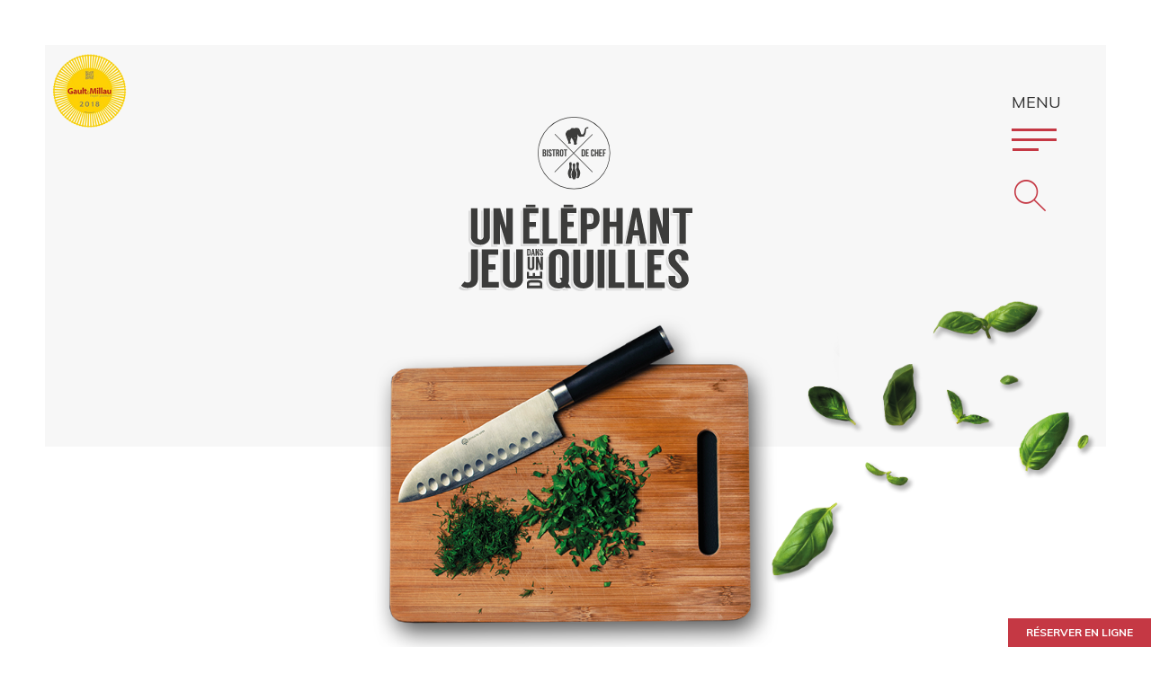

--- FILE ---
content_type: text/html; charset=UTF-8
request_url: https://www.restaurant-un-elephant-dans-un-jeu-de-quilles.fr/le-menu-du-restaurant-mercredi-07-octobre/
body_size: 6264
content:

<!DOCTYPE html>
<html lang="fr-FR">
<head>
	<meta charset="UTF-8">
	<meta name="viewport" content="width=device-width, initial-scale=1, maximum-scale=1.0, minimum-scale=1.0">
	<link href="https://fonts.googleapis.com/css?family=Poppins:300,700|Roboto:100,300|Amatic+SC:400,700|Muli:400,600,700|Domine:400,700" rel="stylesheet">
	
	

	<link rel="apple-touch-icon" sizes="180x180" href="https://www.restaurant-un-elephant-dans-un-jeu-de-quilles.fr/wp-content/themes/elephant/asset/images/favicon/apple-touch-icon.png">
	<link rel="icon" type="image/png" sizes="32x32" href="https://www.restaurant-un-elephant-dans-un-jeu-de-quilles.fr/wp-content/themes/elephant/asset/images/favicon/favicon-32x32.png">
	<link rel="icon" type="image/png" sizes="16x16" href="https://www.restaurant-un-elephant-dans-un-jeu-de-quilles.fr/wp-content/themes/elephant/asset/images/favicon/favicon-16x16.png">
	<link rel="manifest" href="https://www.restaurant-un-elephant-dans-un-jeu-de-quilles.fr/wp-content/themes/elephant/asset/images/favicon/site.webmanifest">
	<link rel="mask-icon" href="https://www.restaurant-un-elephant-dans-un-jeu-de-quilles.fr/wp-content/themes/elephant/asset/images/favicon/safari-pinned-tab.svg" color="#5bbad5">
	<meta name="msapplication-TileColor" content="#ffffff">
	<meta name="theme-color" content="#ffffff">




	<meta name='robots' content='index, follow, max-image-preview:large, max-snippet:-1, max-video-preview:-1' />

	<!-- This site is optimized with the Yoast SEO plugin v23.7 - https://yoast.com/wordpress/plugins/seo/ -->
	<title>Le menu du restaurant - Mercredi 07 octobre - Un elephant dans un jeu de quilles</title>
	<link rel="canonical" href="https://www.restaurant-un-elephant-dans-un-jeu-de-quilles.fr/le-menu-du-restaurant-mercredi-07-octobre/" />
	<meta property="og:locale" content="fr_FR" />
	<meta property="og:type" content="article" />
	<meta property="og:title" content="Le menu du restaurant - Mercredi 07 octobre - Un elephant dans un jeu de quilles" />
	<meta property="og:description" content="A midi, nous vous accueillons rue Léon Nautin avec au menu Salade de betteraves rouges acidulées. Le filet de lieu rôti, risotto au tabac de cèpes. L&rsquo;authentique crème caramel à la vanille Bourbon. &nbsp;" />
	<meta property="og:url" content="https://www.restaurant-un-elephant-dans-un-jeu-de-quilles.fr/le-menu-du-restaurant-mercredi-07-octobre/" />
	<meta property="og:site_name" content="Un elephant dans un jeu de quilles" />
	<meta property="article:publisher" content="https://www.facebook.com/UnElephantdansunJeudeQuilles/" />
	<meta property="article:published_time" content="2015-10-07T07:16:47+00:00" />
	<meta property="og:image" content="https://www.restaurant-un-elephant-dans-un-jeu-de-quilles.fr/wp-content/uploads/2018/08/logo-elephant-jeu-quilles.jpg" />
	<meta property="og:image:width" content="800" />
	<meta property="og:image:height" content="600" />
	<meta property="og:image:type" content="image/jpeg" />
	<meta name="author" content="agence.32Dec" />
	<meta name="twitter:card" content="summary_large_image" />
	<script type="application/ld+json" class="yoast-schema-graph">{"@context":"https://schema.org","@graph":[{"@type":"Article","@id":"https://www.restaurant-un-elephant-dans-un-jeu-de-quilles.fr/le-menu-du-restaurant-mercredi-07-octobre/#article","isPartOf":{"@id":"https://www.restaurant-un-elephant-dans-un-jeu-de-quilles.fr/le-menu-du-restaurant-mercredi-07-octobre/"},"author":{"name":"agence.32Dec","@id":"https://www.restaurant-un-elephant-dans-un-jeu-de-quilles.fr/#/schema/person/3fc04b3e46145862a3b14252f7ad2e2e"},"headline":"Le menu du restaurant &#8211; Mercredi 07 octobre","datePublished":"2015-10-07T07:16:47+00:00","dateModified":"2015-10-07T07:16:47+00:00","mainEntityOfPage":{"@id":"https://www.restaurant-un-elephant-dans-un-jeu-de-quilles.fr/le-menu-du-restaurant-mercredi-07-octobre/"},"wordCount":46,"commentCount":0,"publisher":{"@id":"https://www.restaurant-un-elephant-dans-un-jeu-de-quilles.fr/#organization"},"keywords":["A la carte du restaurant Un Eléphant dans un Jeu de Quilles Saint-Etienne","Cuisine étonnante Saint-Etienne","Gastronomie Saint-Etienne","Menu de saison du restaurant à Saint-Etienne","Restaurant fait maison Saint-Etienne","Restaurant produits frais Saint-Etienne","Restaurant Saint-Etienne"],"articleSection":["Menu"],"inLanguage":"fr-FR","potentialAction":[{"@type":"CommentAction","name":"Comment","target":["https://www.restaurant-un-elephant-dans-un-jeu-de-quilles.fr/le-menu-du-restaurant-mercredi-07-octobre/#respond"]}]},{"@type":"WebPage","@id":"https://www.restaurant-un-elephant-dans-un-jeu-de-quilles.fr/le-menu-du-restaurant-mercredi-07-octobre/","url":"https://www.restaurant-un-elephant-dans-un-jeu-de-quilles.fr/le-menu-du-restaurant-mercredi-07-octobre/","name":"Le menu du restaurant - Mercredi 07 octobre - Un elephant dans un jeu de quilles","isPartOf":{"@id":"https://www.restaurant-un-elephant-dans-un-jeu-de-quilles.fr/#website"},"datePublished":"2015-10-07T07:16:47+00:00","dateModified":"2015-10-07T07:16:47+00:00","breadcrumb":{"@id":"https://www.restaurant-un-elephant-dans-un-jeu-de-quilles.fr/le-menu-du-restaurant-mercredi-07-octobre/#breadcrumb"},"inLanguage":"fr-FR","potentialAction":[{"@type":"ReadAction","target":["https://www.restaurant-un-elephant-dans-un-jeu-de-quilles.fr/le-menu-du-restaurant-mercredi-07-octobre/"]}]},{"@type":"BreadcrumbList","@id":"https://www.restaurant-un-elephant-dans-un-jeu-de-quilles.fr/le-menu-du-restaurant-mercredi-07-octobre/#breadcrumb","itemListElement":[{"@type":"ListItem","position":1,"name":"Accueil","item":"https://www.restaurant-un-elephant-dans-un-jeu-de-quilles.fr/"},{"@type":"ListItem","position":2,"name":"Le menu du restaurant &#8211; Mercredi 07 octobre"}]},{"@type":"WebSite","@id":"https://www.restaurant-un-elephant-dans-un-jeu-de-quilles.fr/#website","url":"https://www.restaurant-un-elephant-dans-un-jeu-de-quilles.fr/","name":"Un elephant dans un jeu de quilles","description":"Restaurant à Saint-Etienne","publisher":{"@id":"https://www.restaurant-un-elephant-dans-un-jeu-de-quilles.fr/#organization"},"potentialAction":[{"@type":"SearchAction","target":{"@type":"EntryPoint","urlTemplate":"https://www.restaurant-un-elephant-dans-un-jeu-de-quilles.fr/?s={search_term_string}"},"query-input":{"@type":"PropertyValueSpecification","valueRequired":true,"valueName":"search_term_string"}}],"inLanguage":"fr-FR"},{"@type":"Organization","@id":"https://www.restaurant-un-elephant-dans-un-jeu-de-quilles.fr/#organization","name":"Restaurant Un Eléphant dans Un Jeu de Quilles","url":"https://www.restaurant-un-elephant-dans-un-jeu-de-quilles.fr/","logo":{"@type":"ImageObject","inLanguage":"fr-FR","@id":"https://www.restaurant-un-elephant-dans-un-jeu-de-quilles.fr/#/schema/logo/image/","url":"https://www.restaurant-un-elephant-dans-un-jeu-de-quilles.fr/wp-content/uploads/2018/08/logo-elephant-jeu-quilles.jpg","contentUrl":"https://www.restaurant-un-elephant-dans-un-jeu-de-quilles.fr/wp-content/uploads/2018/08/logo-elephant-jeu-quilles.jpg","width":800,"height":600,"caption":"Restaurant Un Eléphant dans Un Jeu de Quilles"},"image":{"@id":"https://www.restaurant-un-elephant-dans-un-jeu-de-quilles.fr/#/schema/logo/image/"},"sameAs":["https://www.facebook.com/UnElephantdansunJeudeQuilles/"]},{"@type":"Person","@id":"https://www.restaurant-un-elephant-dans-un-jeu-de-quilles.fr/#/schema/person/3fc04b3e46145862a3b14252f7ad2e2e","name":"agence.32Dec","image":{"@type":"ImageObject","inLanguage":"fr-FR","@id":"https://www.restaurant-un-elephant-dans-un-jeu-de-quilles.fr/#/schema/person/image/","url":"https://secure.gravatar.com/avatar/4351220560d9780c5db23982cf835a75?s=96&d=mm&r=g","contentUrl":"https://secure.gravatar.com/avatar/4351220560d9780c5db23982cf835a75?s=96&d=mm&r=g","caption":"agence.32Dec"}}]}</script>
	<!-- / Yoast SEO plugin. -->


<link rel='stylesheet' id='wp-block-library-css' href='https://www.restaurant-un-elephant-dans-un-jeu-de-quilles.fr/wp-includes/css/dist/block-library/style.min.css' type='text/css' media='all' />
<style id='classic-theme-styles-inline-css' type='text/css'>
/*! This file is auto-generated */
.wp-block-button__link{color:#fff;background-color:#32373c;border-radius:9999px;box-shadow:none;text-decoration:none;padding:calc(.667em + 2px) calc(1.333em + 2px);font-size:1.125em}.wp-block-file__button{background:#32373c;color:#fff;text-decoration:none}
</style>
<style id='global-styles-inline-css' type='text/css'>
:root{--wp--preset--aspect-ratio--square: 1;--wp--preset--aspect-ratio--4-3: 4/3;--wp--preset--aspect-ratio--3-4: 3/4;--wp--preset--aspect-ratio--3-2: 3/2;--wp--preset--aspect-ratio--2-3: 2/3;--wp--preset--aspect-ratio--16-9: 16/9;--wp--preset--aspect-ratio--9-16: 9/16;--wp--preset--color--black: #000000;--wp--preset--color--cyan-bluish-gray: #abb8c3;--wp--preset--color--white: #ffffff;--wp--preset--color--pale-pink: #f78da7;--wp--preset--color--vivid-red: #cf2e2e;--wp--preset--color--luminous-vivid-orange: #ff6900;--wp--preset--color--luminous-vivid-amber: #fcb900;--wp--preset--color--light-green-cyan: #7bdcb5;--wp--preset--color--vivid-green-cyan: #00d084;--wp--preset--color--pale-cyan-blue: #8ed1fc;--wp--preset--color--vivid-cyan-blue: #0693e3;--wp--preset--color--vivid-purple: #9b51e0;--wp--preset--gradient--vivid-cyan-blue-to-vivid-purple: linear-gradient(135deg,rgba(6,147,227,1) 0%,rgb(155,81,224) 100%);--wp--preset--gradient--light-green-cyan-to-vivid-green-cyan: linear-gradient(135deg,rgb(122,220,180) 0%,rgb(0,208,130) 100%);--wp--preset--gradient--luminous-vivid-amber-to-luminous-vivid-orange: linear-gradient(135deg,rgba(252,185,0,1) 0%,rgba(255,105,0,1) 100%);--wp--preset--gradient--luminous-vivid-orange-to-vivid-red: linear-gradient(135deg,rgba(255,105,0,1) 0%,rgb(207,46,46) 100%);--wp--preset--gradient--very-light-gray-to-cyan-bluish-gray: linear-gradient(135deg,rgb(238,238,238) 0%,rgb(169,184,195) 100%);--wp--preset--gradient--cool-to-warm-spectrum: linear-gradient(135deg,rgb(74,234,220) 0%,rgb(151,120,209) 20%,rgb(207,42,186) 40%,rgb(238,44,130) 60%,rgb(251,105,98) 80%,rgb(254,248,76) 100%);--wp--preset--gradient--blush-light-purple: linear-gradient(135deg,rgb(255,206,236) 0%,rgb(152,150,240) 100%);--wp--preset--gradient--blush-bordeaux: linear-gradient(135deg,rgb(254,205,165) 0%,rgb(254,45,45) 50%,rgb(107,0,62) 100%);--wp--preset--gradient--luminous-dusk: linear-gradient(135deg,rgb(255,203,112) 0%,rgb(199,81,192) 50%,rgb(65,88,208) 100%);--wp--preset--gradient--pale-ocean: linear-gradient(135deg,rgb(255,245,203) 0%,rgb(182,227,212) 50%,rgb(51,167,181) 100%);--wp--preset--gradient--electric-grass: linear-gradient(135deg,rgb(202,248,128) 0%,rgb(113,206,126) 100%);--wp--preset--gradient--midnight: linear-gradient(135deg,rgb(2,3,129) 0%,rgb(40,116,252) 100%);--wp--preset--font-size--small: 13px;--wp--preset--font-size--medium: 20px;--wp--preset--font-size--large: 36px;--wp--preset--font-size--x-large: 42px;--wp--preset--spacing--20: 0.44rem;--wp--preset--spacing--30: 0.67rem;--wp--preset--spacing--40: 1rem;--wp--preset--spacing--50: 1.5rem;--wp--preset--spacing--60: 2.25rem;--wp--preset--spacing--70: 3.38rem;--wp--preset--spacing--80: 5.06rem;--wp--preset--shadow--natural: 6px 6px 9px rgba(0, 0, 0, 0.2);--wp--preset--shadow--deep: 12px 12px 50px rgba(0, 0, 0, 0.4);--wp--preset--shadow--sharp: 6px 6px 0px rgba(0, 0, 0, 0.2);--wp--preset--shadow--outlined: 6px 6px 0px -3px rgba(255, 255, 255, 1), 6px 6px rgba(0, 0, 0, 1);--wp--preset--shadow--crisp: 6px 6px 0px rgba(0, 0, 0, 1);}:where(.is-layout-flex){gap: 0.5em;}:where(.is-layout-grid){gap: 0.5em;}body .is-layout-flex{display: flex;}.is-layout-flex{flex-wrap: wrap;align-items: center;}.is-layout-flex > :is(*, div){margin: 0;}body .is-layout-grid{display: grid;}.is-layout-grid > :is(*, div){margin: 0;}:where(.wp-block-columns.is-layout-flex){gap: 2em;}:where(.wp-block-columns.is-layout-grid){gap: 2em;}:where(.wp-block-post-template.is-layout-flex){gap: 1.25em;}:where(.wp-block-post-template.is-layout-grid){gap: 1.25em;}.has-black-color{color: var(--wp--preset--color--black) !important;}.has-cyan-bluish-gray-color{color: var(--wp--preset--color--cyan-bluish-gray) !important;}.has-white-color{color: var(--wp--preset--color--white) !important;}.has-pale-pink-color{color: var(--wp--preset--color--pale-pink) !important;}.has-vivid-red-color{color: var(--wp--preset--color--vivid-red) !important;}.has-luminous-vivid-orange-color{color: var(--wp--preset--color--luminous-vivid-orange) !important;}.has-luminous-vivid-amber-color{color: var(--wp--preset--color--luminous-vivid-amber) !important;}.has-light-green-cyan-color{color: var(--wp--preset--color--light-green-cyan) !important;}.has-vivid-green-cyan-color{color: var(--wp--preset--color--vivid-green-cyan) !important;}.has-pale-cyan-blue-color{color: var(--wp--preset--color--pale-cyan-blue) !important;}.has-vivid-cyan-blue-color{color: var(--wp--preset--color--vivid-cyan-blue) !important;}.has-vivid-purple-color{color: var(--wp--preset--color--vivid-purple) !important;}.has-black-background-color{background-color: var(--wp--preset--color--black) !important;}.has-cyan-bluish-gray-background-color{background-color: var(--wp--preset--color--cyan-bluish-gray) !important;}.has-white-background-color{background-color: var(--wp--preset--color--white) !important;}.has-pale-pink-background-color{background-color: var(--wp--preset--color--pale-pink) !important;}.has-vivid-red-background-color{background-color: var(--wp--preset--color--vivid-red) !important;}.has-luminous-vivid-orange-background-color{background-color: var(--wp--preset--color--luminous-vivid-orange) !important;}.has-luminous-vivid-amber-background-color{background-color: var(--wp--preset--color--luminous-vivid-amber) !important;}.has-light-green-cyan-background-color{background-color: var(--wp--preset--color--light-green-cyan) !important;}.has-vivid-green-cyan-background-color{background-color: var(--wp--preset--color--vivid-green-cyan) !important;}.has-pale-cyan-blue-background-color{background-color: var(--wp--preset--color--pale-cyan-blue) !important;}.has-vivid-cyan-blue-background-color{background-color: var(--wp--preset--color--vivid-cyan-blue) !important;}.has-vivid-purple-background-color{background-color: var(--wp--preset--color--vivid-purple) !important;}.has-black-border-color{border-color: var(--wp--preset--color--black) !important;}.has-cyan-bluish-gray-border-color{border-color: var(--wp--preset--color--cyan-bluish-gray) !important;}.has-white-border-color{border-color: var(--wp--preset--color--white) !important;}.has-pale-pink-border-color{border-color: var(--wp--preset--color--pale-pink) !important;}.has-vivid-red-border-color{border-color: var(--wp--preset--color--vivid-red) !important;}.has-luminous-vivid-orange-border-color{border-color: var(--wp--preset--color--luminous-vivid-orange) !important;}.has-luminous-vivid-amber-border-color{border-color: var(--wp--preset--color--luminous-vivid-amber) !important;}.has-light-green-cyan-border-color{border-color: var(--wp--preset--color--light-green-cyan) !important;}.has-vivid-green-cyan-border-color{border-color: var(--wp--preset--color--vivid-green-cyan) !important;}.has-pale-cyan-blue-border-color{border-color: var(--wp--preset--color--pale-cyan-blue) !important;}.has-vivid-cyan-blue-border-color{border-color: var(--wp--preset--color--vivid-cyan-blue) !important;}.has-vivid-purple-border-color{border-color: var(--wp--preset--color--vivid-purple) !important;}.has-vivid-cyan-blue-to-vivid-purple-gradient-background{background: var(--wp--preset--gradient--vivid-cyan-blue-to-vivid-purple) !important;}.has-light-green-cyan-to-vivid-green-cyan-gradient-background{background: var(--wp--preset--gradient--light-green-cyan-to-vivid-green-cyan) !important;}.has-luminous-vivid-amber-to-luminous-vivid-orange-gradient-background{background: var(--wp--preset--gradient--luminous-vivid-amber-to-luminous-vivid-orange) !important;}.has-luminous-vivid-orange-to-vivid-red-gradient-background{background: var(--wp--preset--gradient--luminous-vivid-orange-to-vivid-red) !important;}.has-very-light-gray-to-cyan-bluish-gray-gradient-background{background: var(--wp--preset--gradient--very-light-gray-to-cyan-bluish-gray) !important;}.has-cool-to-warm-spectrum-gradient-background{background: var(--wp--preset--gradient--cool-to-warm-spectrum) !important;}.has-blush-light-purple-gradient-background{background: var(--wp--preset--gradient--blush-light-purple) !important;}.has-blush-bordeaux-gradient-background{background: var(--wp--preset--gradient--blush-bordeaux) !important;}.has-luminous-dusk-gradient-background{background: var(--wp--preset--gradient--luminous-dusk) !important;}.has-pale-ocean-gradient-background{background: var(--wp--preset--gradient--pale-ocean) !important;}.has-electric-grass-gradient-background{background: var(--wp--preset--gradient--electric-grass) !important;}.has-midnight-gradient-background{background: var(--wp--preset--gradient--midnight) !important;}.has-small-font-size{font-size: var(--wp--preset--font-size--small) !important;}.has-medium-font-size{font-size: var(--wp--preset--font-size--medium) !important;}.has-large-font-size{font-size: var(--wp--preset--font-size--large) !important;}.has-x-large-font-size{font-size: var(--wp--preset--font-size--x-large) !important;}
:where(.wp-block-post-template.is-layout-flex){gap: 1.25em;}:where(.wp-block-post-template.is-layout-grid){gap: 1.25em;}
:where(.wp-block-columns.is-layout-flex){gap: 2em;}:where(.wp-block-columns.is-layout-grid){gap: 2em;}
:root :where(.wp-block-pullquote){font-size: 1.5em;line-height: 1.6;}
</style>
<link rel='stylesheet' id='meteor-slides-css' href='https://www.restaurant-un-elephant-dans-un-jeu-de-quilles.fr/wp-content/plugins/meteor-slides/css/meteor-slides.css' type='text/css' media='all' />
<link rel='stylesheet' id='bt-style-css' href='https://www.restaurant-un-elephant-dans-un-jeu-de-quilles.fr/wp-content/themes/elephant/style.css' type='text/css' media='all' />
<!--[if lt IE 9]>
<link rel='stylesheet' id='bt-style-ie8-css' href='https://www.restaurant-un-elephant-dans-un-jeu-de-quilles.fr/wp-content/themes/elephant/asset/styles/ie8.css' type='text/css' media='all' />
<![endif]-->
<script type="text/javascript" src="https://www.restaurant-un-elephant-dans-un-jeu-de-quilles.fr/wp-includes/js/jquery/jquery.min.js" id="jquery-core-js"></script>
<script type="text/javascript" src="https://www.restaurant-un-elephant-dans-un-jeu-de-quilles.fr/wp-includes/js/jquery/jquery-migrate.min.js" id="jquery-migrate-js"></script>
<script type="text/javascript" src="https://www.restaurant-un-elephant-dans-un-jeu-de-quilles.fr/wp-content/plugins/meteor-slides/js/jquery.cycle.all.js" id="jquery-cycle-js"></script>
<script type="text/javascript" src="https://www.restaurant-un-elephant-dans-un-jeu-de-quilles.fr/wp-content/plugins/meteor-slides/js/jquery.metadata.v2.js" id="jquery-metadata-js"></script>
<script type="text/javascript" src="https://www.restaurant-un-elephant-dans-un-jeu-de-quilles.fr/wp-content/plugins/meteor-slides/js/jquery.touchwipe.1.1.1.js" id="jquery-touchwipe-js"></script>
<script type="text/javascript" id="meteorslides-script-js-extra">
/* <![CDATA[ */
var meteorslidessettings = {"meteorslideshowspeed":"2000","meteorslideshowduration":"5000","meteorslideshowheight":"750","meteorslideshowwidth":"1500","meteorslideshowtransition":"fade"};
/* ]]> */
</script>
<script type="text/javascript" src="https://www.restaurant-un-elephant-dans-un-jeu-de-quilles.fr/wp-content/plugins/meteor-slides/js/slideshow.js" id="meteorslides-script-js"></script>
<link rel="https://api.w.org/" href="https://www.restaurant-un-elephant-dans-un-jeu-de-quilles.fr/wp-json/" /><link rel="alternate" title="JSON" type="application/json" href="https://www.restaurant-un-elephant-dans-un-jeu-de-quilles.fr/wp-json/wp/v2/posts/803" /><link rel="alternate" title="oEmbed (JSON)" type="application/json+oembed" href="https://www.restaurant-un-elephant-dans-un-jeu-de-quilles.fr/wp-json/oembed/1.0/embed?url=https%3A%2F%2Fwww.restaurant-un-elephant-dans-un-jeu-de-quilles.fr%2Fle-menu-du-restaurant-mercredi-07-octobre%2F" />
<link rel="alternate" title="oEmbed (XML)" type="text/xml+oembed" href="https://www.restaurant-un-elephant-dans-un-jeu-de-quilles.fr/wp-json/oembed/1.0/embed?url=https%3A%2F%2Fwww.restaurant-un-elephant-dans-un-jeu-de-quilles.fr%2Fle-menu-du-restaurant-mercredi-07-octobre%2F&#038;format=xml" />

	<!--[if lt IE 9]>
		<script src="https://www.restaurant-un-elephant-dans-un-jeu-de-quilles.fr/wp-content/themes/elephant/asset/scripts/html5.js"></script>
	<![endif]-->
	
	<!-- Global site tag (gtag.js) - Google Analytics -->
	<script async src="https://www.googletagmanager.com/gtag/js?id=UA-123357925-1"></script>
	<script>
	  window.dataLayer = window.dataLayer || [];
	  function gtag(){dataLayer.push(arguments);}
	  gtag('js', new Date());

	  gtag('config', 'UA-123357925-1');
	</script>


</head>

<body class="post-template-default single single-post postid-803 single-format-standard wp-custom-logo">

	<header class="header">
	
		<div class="header__menu">
		
			<div class="header__menu__btn">
				<div class="header__menu__btn__title">Menu</div>
				<!--<div class="header__menu__btn__icon icon-menu"></div>-->
				<div class="menu-icon">
					<span class="menu-icon__line menu-icon__line-left"></span>
					<span class="menu-icon__line"></span>
					<span class="menu-icon__line menu-icon__line-right"></span>
				</div>
				
				
			</div>
			
			<div class="header__menu__btnIE">
				<div class="header__menu__btnIE__title">Menu</div>
				<!--<div class="header__menu__btn__icon icon-menu"></div>-->
				<div class="menu-icon">
					<span class="menu-icon__line menu-icon__line-left"></span>
					<span class="menu-icon__line"></span>
					<span class="menu-icon__line menu-icon__line-right"></span>
				</div>
				
				
			</div>
			
			<div class="icon-icon header__menu__btnSearch SearchInact">
			</div>
			
			<div class="clr"></div>
			
			<nav class="header__menu__container">
				
				<div class="navBody">
					<div class="nav">
						<div class="nav__content">
							<a href="https://www.restaurant-un-elephant-dans-un-jeu-de-quilles.fr/">
								<img class="logo-menu" src="https://www.restaurant-un-elephant-dans-un-jeu-de-quilles.fr/wp-content/themes/elephant/asset/images/elephant_logoN.svg" onerror="this.onerror=null; this.src='https://www.restaurant-un-elephant-dans-un-jeu-de-quilles.fr/wp-content/themes/elephant/asset/images/logo-elephantN.png'" alt="Un elephant dans un jeu de quilles"/>
							</a>
						
							<div class="nav__list">
								<div class="menu-principal-container"><ul id="menu-principal" class="menu"><li id="menu-item-39" class="menu-item menu-item-type-custom menu-item-object-custom menu-item-home menu-item-39"><a href="https://www.restaurant-un-elephant-dans-un-jeu-de-quilles.fr/">Accueil</a></li>
<li id="menu-item-84" class="menu-item menu-item-type-post_type menu-item-object-page menu-item-84"><a href="https://www.restaurant-un-elephant-dans-un-jeu-de-quilles.fr/la-carte/">La Carte</a></li>
<li id="menu-item-43" class="menu-item menu-item-type-taxonomy menu-item-object-category menu-item-43"><a href="https://www.restaurant-un-elephant-dans-un-jeu-de-quilles.fr/category/le-restaurant/">Le Restaurant</a></li>
<li id="menu-item-1845" class="menu-item menu-item-type-custom menu-item-object-custom menu-item-1845"><a target="_blank" rel="noopener" href="https://un-elephant-dans-un-jeu-de-quilles.my-shoop.store">Bons cadeaux</a></li>
<li id="menu-item-41" class="menu-item menu-item-type-taxonomy menu-item-object-category menu-item-41"><a href="https://www.restaurant-un-elephant-dans-un-jeu-de-quilles.fr/category/blog-gourmand/">Blog gourmand</a></li>
<li id="menu-item-1827" class="menu-item menu-item-type-post_type menu-item-object-page menu-item-1827"><a href="https://www.restaurant-un-elephant-dans-un-jeu-de-quilles.fr/contact/">Nous contacter</a></li>
</ul></div>							</div>
						</div>
					</div>
				</div>
				
				
				<div class="navBodyIE">
					<div class="navIE">
						<div class="nav__contentIE">
							<a href="https://www.restaurant-un-elephant-dans-un-jeu-de-quilles.fr/">
								<img class="logo-menuIE" src="https://www.restaurant-un-elephant-dans-un-jeu-de-quilles.fr/wp-content/themes/elephant/asset/images/elephant_logoN.svg" onerror="this.onerror=null; this.src='https://www.restaurant-un-elephant-dans-un-jeu-de-quilles.fr/wp-content/themes/elephant/asset/images/logo-elephantN.png.png'" alt="Un elephant dans un jeu de quilles"/>
							</a>
						
							<div class="nav__listIE">
								<div class="menu-principal-container"><ul id="menu-principal-1" class="menu"><li class="menu-item menu-item-type-custom menu-item-object-custom menu-item-home menu-item-39"><a href="https://www.restaurant-un-elephant-dans-un-jeu-de-quilles.fr/">Accueil</a></li>
<li class="menu-item menu-item-type-post_type menu-item-object-page menu-item-84"><a href="https://www.restaurant-un-elephant-dans-un-jeu-de-quilles.fr/la-carte/">La Carte</a></li>
<li class="menu-item menu-item-type-taxonomy menu-item-object-category menu-item-43"><a href="https://www.restaurant-un-elephant-dans-un-jeu-de-quilles.fr/category/le-restaurant/">Le Restaurant</a></li>
<li class="menu-item menu-item-type-custom menu-item-object-custom menu-item-1845"><a target="_blank" rel="noopener" href="https://un-elephant-dans-un-jeu-de-quilles.my-shoop.store">Bons cadeaux</a></li>
<li class="menu-item menu-item-type-taxonomy menu-item-object-category menu-item-41"><a href="https://www.restaurant-un-elephant-dans-un-jeu-de-quilles.fr/category/blog-gourmand/">Blog gourmand</a></li>
<li class="menu-item menu-item-type-post_type menu-item-object-page menu-item-1827"><a href="https://www.restaurant-un-elephant-dans-un-jeu-de-quilles.fr/contact/">Nous contacter</a></li>
</ul></div>							</div>
						</div>
					</div>
				</div>
								
			</nav>
			
		</div>
		
				<div class="header__classic">
					<a href="https://www.restaurant-un-elephant-dans-un-jeu-de-quilles.fr/">
						<img class="header__classic__logo" src="https://www.restaurant-un-elephant-dans-un-jeu-de-quilles.fr/wp-content/themes/elephant/asset/images/elephant_logoN.svg"  onerror="this.onerror=null; this.src='https://www.restaurant-un-elephant-dans-un-jeu-de-quilles.fr/wp-content/themes/elephant/asset/images/logo-elephantN.png'" alt="Un elephant dans un jeu de quilles"/>
					</a>
		
					<img class="header__classic__gmi" src="https://www.restaurant-un-elephant-dans-un-jeu-de-quilles.fr/wp-content/themes/elephant/asset/images/gm.png" />
				</div>
		
		
			
	<div class="blocSearch">
		<div class="blocSearch__form">
			<form role="search" method="get" action="https://www.restaurant-un-elephant-dans-un-jeu-de-quilles.fr/">
		<label>Rechercher</label>
		<input type="search" placeholder="ex: vin, fromage..." value="" name="s"/>
	<button class="btnOK" type="submit">OK</button>
	<div class="clr"></div>
</form>
			<div class="closeContent">
				<div class="searchClose icon-close"></div><br/>
				<div class="closeTitle">Fermer</div>
			</div>
		</div>
		
	</div>

	</header>

	
<article>
	<div class="headPost">
						<img class="headPost__imgCover" src="https://www.restaurant-un-elephant-dans-un-jeu-de-quilles.fr/wp-content/uploads/2017/07/cover-menuJour.png" alt="" />
		
			
	</div>
	
	<div class="menuJourSingle">
		<div class="menuJourSingle__post">
		
			<div class="menuJourSingle__post__title" style="background-image:url(https://www.restaurant-un-elephant-dans-un-jeu-de-quilles.fr/wp-content/uploads/2017/07/Menu-du-jour.png)" >
				<h1>Menu <br/>
					<span class="menuJourSingle__post__title__date">7 octobre 2015</span>
				</h1>
				
				<div class="menuJourSingle__post__title__sep"></div>
				
			</div>
			
			<div class="menuJourSingle__post__content">
				<p>A midi, nous vous accueillons rue Léon Nautin avec au menu</p>
<p>Salade de betteraves rouges acidulées.<br />
Le filet de lieu rôti, risotto au tabac de cèpes.<br />
L&rsquo;authentique crème caramel à la vanille Bourbon.</p>
<p>&nbsp;</p>
				<div class="menuJourSingle__post__content__sep"></div>
			</div>
			
			<div class="menuJourSingle__post__reserv">
				<div class="homeBtnReserv" >			<div class="textwidget"><p>Réservez au <strong>04 77 49 12 72</strong></p>
</div>
		</div>			</div>
			
			<nav class="menuJourSingle__nav">
         				<nav class="postNavigation" role="navigation">
			<a href="https://www.restaurant-un-elephant-dans-un-jeu-de-quilles.fr/le-menu-du-restaurant-vendredi-09-octobre/" rel="next"><i class="icon-right-open-big"></i></a>			<a href="https://www.restaurant-un-elephant-dans-un-jeu-de-quilles.fr/le-menu-du-restaurant-vendredi-02-octobre/" rel="prev"><i class="icon-left-open-big"></i></a>		</nav>
	 
    		</nav>
			
		</div>
		
		
	
	</div>
	
	
	
</article>	
	
	
	
	
			<section class="reservationTable" style="background-image:url(https://www.restaurant-un-elephant-dans-un-jeu-de-quilles.fr/wp-content/uploads/2014/06/vins-1200x600.jpg)">
				<div class="reservationTable__extrait" >
				
					<div class="reservationTable__extrait__bloc">
						<h2>Une carte des vins étonnante</h2>
						<p>Les "Quilles" sont mises à l'honneur à l’Éléphant. Avec une carte de vins fins sélectionnés avec passion et dans la...</p>
						
						<a href="https://www.restaurant-un-elephant-dans-un-jeu-de-quilles.fr/une-carte-des-vins-etonnante/">
							<div class="reservationTable__extrait__bloc__btn">
								En savoir +
							</div>
						</a>
						
					</div>
					
				</div>
			</section>


<section class="sectionBlog">
		<div class="sectionBlog__title" style="background-image:url(https://www.restaurant-un-elephant-dans-un-jeu-de-quilles.fr/wp-content/uploads/2017/07/Blog-Gourmand.png)" >
			<a href="https://www.restaurant-un-elephant-dans-un-jeu-de-quilles.fr/category/blog-gourmand/">
				<h2>Blog gourmand</h2>
			</a>
		</div>
		
		<div class="sectionBlog__content">
						<article class="sectionBlog__content__post sectionBlog__content__post1">
					<div class="sectionBlog__content__post__sep"></div>
					
					<a href="https://www.restaurant-un-elephant-dans-un-jeu-de-quilles.fr/nouveau-ouverture-les-dimanches-midi/">
						<h2>Nouveau, ouverture les dimanches midi.</h2>
					</a>
					
					<p> Votre restaurant est désormais ouvert les dimanches midis et vous accueille autour de sa cuisine maison.</p>
					
					<a href="https://www.restaurant-un-elephant-dans-un-jeu-de-quilles.fr/nouveau-ouverture-les-dimanches-midi/">
						<div class="sectionBlog__content__post__more">
							<span class="sectionBlog__content__post__more__savoir">En savoir +</span>
							<span class="sectionBlog__content__post__more__fleche icon-fleche-dr"></span>
						</div>
					</a>
				
				</article>
		
		
						<article class="sectionBlog__content__post sectionBlog__content__post2">
					<div class="sectionBlog__content__post__sep"></div>
					
					<a href="https://www.restaurant-un-elephant-dans-un-jeu-de-quilles.fr/ouvertures-exceptionnelles-noel-et-jour-de-lan/">
						<h2>Ouvertures exceptionnelles Noël et jour de l&rsquo;An</h2>
					</a>
					
					<p> Votre restaurant sera ouvert le 25 décembre à midi et le 31 décembre au soir avec un menu spécial.</p>
					
					<a href="https://www.restaurant-un-elephant-dans-un-jeu-de-quilles.fr/ouvertures-exceptionnelles-noel-et-jour-de-lan/">
						<div class="sectionBlog__content__post__more">
							<span class="sectionBlog__content__post__more__savoir">En savoir +</span>
							<span class="sectionBlog__content__post__more__fleche icon-fleche-dr"></span>
						</div>
					</a>
				
				</article>
		
		
						<article class="sectionBlog__content__post sectionBlog__content__post3">
					<div class="sectionBlog__content__post__sep"></div>
					
					<a href="https://www.restaurant-un-elephant-dans-un-jeu-de-quilles.fr/nouvelle-carte-de-printemps-2/">
						<h2>Nouvelle carte de printemps.</h2>
					</a>
					
					<p> Le printemps pointe le bout de son nez, la nouvelle carte concoctée par le chef va vous surprendre... Bienvenue à la Cécina de bœuf, au carpaccio de Saint-Jacques, au foie...</p>
					
					<a href="https://www.restaurant-un-elephant-dans-un-jeu-de-quilles.fr/nouvelle-carte-de-printemps-2/">
						<div class="sectionBlog__content__post__more">
							<span class="sectionBlog__content__post__more__savoir">En savoir +</span>
							<span class="sectionBlog__content__post__more__fleche icon-fleche-dr"></span>
						</div>
					</a>
				
				</article>
		
		
				</div>
		
</section>	

		
			<div class="popupResa">
				<div class="popupResa__container">
					<i class="icon-close"></i>
					<div class="popupResa__container__int">
						<iframe src='https://bookings.zenchef.com/results?rid=359856&fullscreen=1' frameborder='0' scrolling='yes' width='100%' height='500' style='display: block; margin: 0 auto; max-width: 600px; height:500px;'></iframe>
					</div>
				</div>
			</div>

			<div class="ongletResa">Réserver en ligne</div>
	
		
	<footer class="footer">
	
		<img class="footer__logo" src="https://www.restaurant-un-elephant-dans-un-jeu-de-quilles.fr/wp-content/themes/elephant/asset/images/elephant_logoN.svg" onerror="this.onerror=null; this.src='https://www.restaurant-un-elephant-dans-un-jeu-de-quilles.fr/wp-content/themes/elephant/asset/images/logo-elephantN.png'" alt="Un elephant dans un jeu de quilles"/>
		
		<div class="footer__sep"></div>
			<div class="footer__blocAdresse">
				<div class="footer__blocAdresse__widget" >			<div class="textwidget"><p>16, rue Léon Nautin,<br />
42000 Saint-Étienne</p>
<p><strong>RÉSERVATION AU 04 77 49 12 72</strong></p>
<p>Fermé lundi et mardi<br />
Ouvert du mercredi au dimanche les midis.<br />
Du mardi au samedi les soirs.</p>
</div>
		</div>			</div>
		<div class="footer__sep"></div>
		
		<div class="footer__blocSocial">
			<a href="https://www.facebook.com/UnElephantdansunJeudeQuilles/" target="_blank" class="footer__blocSocial__icon footer__blocSocial__fb icon-fb"></a>
		</div>
		
		<div class="footer__blocMenu">
			 <div class="footer__blocSocial__menu" ><div class="menu-footer-container"><ul id="menu-footer" class="menu"><li id="menu-item-34" class="menu-item menu-item-type-custom menu-item-object-custom menu-item-home menu-item-34"><a href="https://www.restaurant-un-elephant-dans-un-jeu-de-quilles.fr/">Accueil</a></li>
<li id="menu-item-37" class="menu-item menu-item-type-taxonomy menu-item-object-category current-post-ancestor current-menu-parent current-post-parent menu-item-37"><a href="https://www.restaurant-un-elephant-dans-un-jeu-de-quilles.fr/category/suggestion-du-jour/">Menu du jour</a></li>
<li id="menu-item-95" class="menu-item menu-item-type-post_type menu-item-object-page menu-item-95"><a href="https://www.restaurant-un-elephant-dans-un-jeu-de-quilles.fr/la-carte/">La Carte</a></li>
<li id="menu-item-36" class="menu-item menu-item-type-taxonomy menu-item-object-category menu-item-36"><a href="https://www.restaurant-un-elephant-dans-un-jeu-de-quilles.fr/category/le-restaurant/">Le Restaurant</a></li>
<li id="menu-item-1846" class="menu-item menu-item-type-custom menu-item-object-custom menu-item-1846"><a target="_blank" rel="noopener" href="https://un-elephant-dans-un-jeu-de-quilles.my-shoop.store">Bons cadeaux</a></li>
<li id="menu-item-35" class="menu-item menu-item-type-taxonomy menu-item-object-category menu-item-35"><a href="https://www.restaurant-un-elephant-dans-un-jeu-de-quilles.fr/category/blog-gourmand/">Blog gourmand</a></li>
<li id="menu-item-93" class="menu-item menu-item-type-post_type menu-item-object-page menu-item-93"><a href="https://www.restaurant-un-elephant-dans-un-jeu-de-quilles.fr/mentions-legales/">Mentions légales</a></li>
<li id="menu-item-1798" class="menu-item menu-item-type-post_type menu-item-object-page menu-item-privacy-policy menu-item-1798"><a rel="privacy-policy" href="https://www.restaurant-un-elephant-dans-un-jeu-de-quilles.fr/politique-de-confidentialite/">Politique de confidentialité</a></li>
</ul></div></div>		</div>
		
		<div class="footer__sign">
			<a href="https://www.32-decembre.fr" title="Site Agence 32 décembre" target="_blank">Une création de site Internet signée 32 décembre</a>
		</div>
		
	</footer>

<script type="text/javascript" src="https://www.restaurant-un-elephant-dans-un-jeu-de-quilles.fr/wp-content/themes/elephant/asset/scripts/script.min.js" id="bt-script-js"></script>




</body>
</html>

--- FILE ---
content_type: text/css; charset=UTF-8
request_url: https://www.restaurant-un-elephant-dans-un-jeu-de-quilles.fr/wp-content/themes/elephant/style.css
body_size: 6553
content:
/*
Theme Name: 
Theme URI: http://www.32-decembre.fr
Author: 32 Décembre
Author URI: http://www.32-decembre.fr
Description: 
Version: 1.0
Tags: 
*/


/**
 * Table of Contents:
 *
 * 1.0 - Reset
 * 2.0 - Polices
 * 3.0 - Header
 * 4.0 - Footer
 * 5.0 - Global
 * ----------------------------------------------------------------------------
 */
@charset "UTF-8";html,body,div,span,applet,object,iframe,h1,h2,h3,h4,h5,h6,p,blockquote,pre,a,abbr,acronym,address,big,cite,code,del,dfn,em,img,ins,kbd,q,s,samp,small,strike,strong,sub,sup,tt,var,b,u,i,center,dl,dt,dd,ol,ul,li,fieldset,form,label,legend,table,caption,tbody,tfoot,thead,tr,th,td,article,aside,canvas,details,embed,figure,figcaption,footer,header,hgroup,menu,nav,output,ruby,section,summary,time,mark,audio,video{margin:0;padding:0;border:0;font-size:100%;font:inherit;vertical-align:baseline}article,aside,details,figcaption,figure,footer,header,hgroup,menu,nav,section{display:block}body{line-height:1;width:100%;max-width:1600px;padding:50px;-webkit-box-sizing:border-box;-moz-box-sizing:border-box;box-sizing:border-box;margin:auto}ol,ul{list-style:none}blockquote,q{quotes:none}blockquote:before,blockquote:after,q:before,q:after{content:'';content:none}table{border-collapse:collapse;border-spacing:0}a{text-decoration:none;color:inherit;font-size:inherit}input,textarea{border:0;background-color:transparent;-webkit-appearance:none;-moz-appearance:none;appearance:none;outline-color:transparent;outline-style:none;-webkit-border-radius:0;-moz-border-radius:0;border-radius:0}@font-face{font-family:fontello;src:url(asset/fonts/fontello.eot?42381488);src:url(asset/fonts/fontello.eot?42381488#iefix) format("embedded-opentype"),url(asset/fonts/fontello.woff2?42381488) format("woff2"),url(asset/fonts/fontello.woff?42381488) format("woff"),url(asset/fonts/fontello.ttf?42381488) format("truetype"),url(asset/fonts/fontello.svg?42381488#fontello) format("svg");font-weight:400;font-style:normal}[class^=icon-]:before,[class*=" icon-"]:before{font-family:fontello;font-style:normal;font-weight:400;speak:none;display:inline-block;text-decoration:inherit;width:1em;margin-right:.2em;text-align:center;font-variant:normal;text-transform:none;line-height:1em;margin-left:.2em;-webkit-font-smoothing:antialiased;-moz-osx-font-smoothing:grayscale}.icon-menu:before{content:'\e800'}.icon-close:before{content:'\e801'}.icon-fb:before{content:'\e802'}.icon-fleche-gc:before{content:'\e803'}.icon-fleche-dr:before{content:'\e804'}.icon-right-open-big:before{content:'\e805'}.icon-left-open-big:before{content:'\e806'}.icon-icon:before{content:'\e807'}@-webkit-keyframes hoverArticle{100%,0%{right:0}50%{right:15px}}@-moz-keyframes hoverArticle{100%,0%{right:0}50%{right:15px}}@-o-keyframes hoverArticle{100%,0%{right:0}50%{right:15px}}@keyframes hoverArticle{100%,0%{right:0}50%{right:15px}}@-webkit-keyframes hoverArticleL{100%,0%{right:0}50%{right:-12px}}@-moz-keyframes hoverArticleL{100%,0%{right:0}50%{right:-12px}}@-o-keyframes hoverArticleL{100%,0%{right:0}50%{right:-12px}}@keyframes hoverArticleL{100%,0%{right:0}50%{right:-12px}}.clr{clear:both}.header{width:100%;position:relative}.header__menu__btn{float:right;cursor:pointer;position:absolute;right:50px;top:55px;z-index:10001}.header__menu__btn__title{-webkit-transition-property:color;-o-transition-property:color;-moz-transition-property:color;transition-property:color;-webkit-transition-duration:.5s;-moz-transition-duration:.5s;-o-transition-duration:.5s;transition-duration:.5s;-webkit-transition-delay:.7s;-moz-transition-delay:.7s;-o-transition-delay:.7s;transition-delay:.7s;color:#333;font-family:Muli,Arial;font-size:18px;font-weight:400;text-transform:uppercase;margin-bottom:20px}.header__menu__btn__icon{color:#c53844;font-size:31px;position:relative;left:-15px}.header__menu__btnSearch{position:absolute;right:60px;top:150px;color:#c53844;z-index:20000;cursor:pointer;font-size:35px;-webkit-transition-property:-webkit-transform;-o-transition-property:-o-transform;-moz-transition-property:transform,-moz-transform;transition-property:transform,-webkit-transform,-moz-transform,-o-transform;-webkit-transition-duration:.5s;-moz-transition-duration:.5s;-o-transition-duration:.5s;transition-duration:.5s}.header__menu__btnSearch:hover{-webkit-transform:rotate(10deg);-moz-transform:rotate(10deg);-ms-transform:rotate(10deg);-o-transform:rotate(10deg);transform:rotate(10deg)}.header__slide{width:100%;height:auto;max-height:750px;position:relative}.header__slide__logo{position:absolute;width:100%;text-align:center;top:33%;z-index:99}.header__slide__logo img{width:100%;max-width:361px;height:auto;display:inline-block}.header__slide__gm{position:absolute;width:100%;left:0;right:0;bottom:-80px;text-align:center;z-index:300}.header__slide__gm img{display:inline-block}.header__contact{min-height:330px!important;width:auto!important;max-width:none!important;max-height:430px;overflow:hidden;position:relative}.header__contact__logo{position:absolute;width:100%;text-align:center;top:18%;z-index:99}.header__contact__logo img{width:100%;max-width:300px;height:auto;display:inline-block}.header__contact__gmi{width:100px;height:auto;position:absolute;top:0;left:0;z-index:300}.header__contact .meteor-clip,.header__contact .meteor-slides .mslide img{min-height:330px}.header__contact .meteor-slides .mslide img{max-width:none;width:auto}.header__deco{position:absolute;bottom:-210px;right:10px;width:100%;max-width:430px;height:auto;z-index:99}.header__deco img{max-width:100%;height:auto}.header__classic{width:100%;background-color:#f7f7f7;position:relative;text-align:center;padding:80px 0 170px}.header__classic__logo{display:inline-block;width:100%;max-width:260px;height:auto;top:10%}.header__classic__gmi{width:100px;height:auto;position:absolute;top:0;left:0}.header__menu__btn .menu-icon__line-right,.header__menu__btn .menu-icon__line,.header__menu__btn .menu-icon__line-left{-webkit-transition-property:all;-o-transition-property:all;-moz-transition-property:all;transition-property:all;-webkit-transition-duration:.5s;-moz-transition-duration:.5s;-o-transition-duration:.5s;transition-duration:.5s}.home .header__menu__btn__title,.page-id-32 .header__menu__btn__title{color:#fff}.header__menu__btn:hover .menu-icon__line-left{width:40px}.header__menu__btn:hover .menu-icon__line{width:40px}.header__menu__btn:hover .menu-icon__line-right{width:50px;-webkit-transform:translateX(20px);-moz-transform:translateX(20px);-ms-transform:translateX(20px);-o-transform:translateX(20px);transform:translateX(20px)}.menuJour{width:92%;padding:30px 4% 70px}.postContent__post,.listeArticles__headCat,.menuJour__post{width:100%}.menuJour__post__title{text-align:center;min-height:200px;background-repeat:no-repeat;background-position:top center;padding-bottom:28px}.menuJour__post__title h1{color:#333;font-family:Muli,Arial;font-size:40px;font-weight:700;text-transform:uppercase;margin-bottom:15px;padding-top:70px}.menuJour__post__title__date{color:#151b29;font-family:Muli,Arial;font-size:20px;font-weight:700}.menuJour__post__title__sep{width:28%;height:1px;background-color:#e7e8e9;margin:98px auto 0}.menuJour__post__titleNoMenu{text-align:center;min-height:200px;background-image:url(../elephant/asset/images/bienvenue.png);background-repeat:no-repeat;background-position:top center;padding-bottom:28px;-webkit-background-size:contain;-moz-background-size:contain;-o-background-size:contain;background-size:contain}.menuJour__post__titleNoMenu h1{color:#333;font-family:Muli,Arial;font-size:45px;font-weight:700;margin-bottom:15px;padding-top:100px}.menuJour__post__titleNoMenu__sep{width:28%;height:1px;background-color:#e7e8e9;margin:98px auto 0}.menuJour__post__content{color:#8b909d;font-family:Domine,'Times New Roman';font-size:25px;line-height:34px}.menuJour__post__content__sep{width:28%;height:1px;background-color:#e7e8e9;margin:57px auto 0}.menuJour__post__reserv{width:92%;text-align:center;padding:30px 4% 0}.homeBtnReserv,.blocReservation{display:inline-block;padding:23px;border:1px solid #c53844;color:#c53844;font-size:17px;font-family:Muli,Arial;font-weight:400;text-transform:uppercase}.sectionRestaurant{width:100%;-webkit-background-size:cover;-moz-background-size:cover;-o-background-size:cover;background-size:cover;background-position:center;padding:160px 0 140px}.reservationTable__extrait,.sectionRestaurant__extrait{background-color:#fff;width:50%;padding:37px;-webkit-box-sizing:border-box;-moz-box-sizing:border-box;box-sizing:border-box;margin:auto}.sectionRestaurant__extrait__bloc{border:1px solid #e7e8e9;text-align:center;padding:80px 100px 35px}.sectionRestaurant__extrait__bloc h2{font-family:Muli,Arial;font-size:30px;font-weight:400;color:#161b29;text-transform:uppercase;margin-bottom:15px}.sectionRestaurant__extrait__bloc p{color:#8b909d;font-family:Domine,'Times New Roman';font-size:18px;line-height:34px}.sectionRestaurant__extrait__bloc__btn{-webkit-transition-property:all;-o-transition-property:all;-moz-transition-property:all;transition-property:all;-webkit-transition-duration:.5s;-moz-transition-duration:.5s;-o-transition-duration:.5s;transition-duration:.5s;padding:23px;border:1px solid #e7e8e9;color:#c53844;font-family:Muli,Arial;font-size:17px;font-weight:400;text-transform:uppercase;display:inline-block;margin-top:40px}.sectionRestaurant__extrait__bloc__btn:hover{background-color:#c53844;color:#fff;border:1px solid #fff}.sectionBlog{margin-top:40px;margin-bottom:90px;width:100%}.sectionBlog__title{text-align:center;width:92%;padding:0 4%;background-position:top center;background-repeat:no-repeat;min-height:230px}.sectionBlog__title h2{color:#333;font-family:Muli,Arial;font-size:40px;font-weight:700;margin-bottom:15px;padding-top:75px;-webkit-transition-property:color;-o-transition-property:color;-moz-transition-property:color;transition-property:color;-webkit-transition-duration:.5s;-moz-transition-duration:.5s;-o-transition-duration:.5s;transition-duration:.5s}.sectionBlog__title h2:hover{color:#c53844}.sectionBlog__content{width:85%;padding:18px 0;margin:-30px auto 0}.sectionBlog__content__post{width:28%;max-width:400px;display:inline-block;vertical-align:top}.sectionBlog__content__post h2{color:#333;font-family:Muli,Arial;font-size:30px;font-weight:700;-webkit-transition-property:color;-o-transition-property:color;-moz-transition-property:color;transition-property:color;-webkit-transition-duration:.5s;-moz-transition-duration:.5s;-o-transition-duration:.5s;transition-duration:.5s}.sectionBlog__content__post h2:hover{color:#c53844}.sectionBlog__content__post p{padding:30px 0;color:#8b909d;font-family:Domine,'Times New Roman';font-size:18px;line-height:23px}.sectionBlog__content__post__sep{width:150px;height:1px;background-color:#333;margin-bottom:50px}.sectionBlog__content__post__more__savoir{-webkit-transition-property:all;-o-transition-property:all;-moz-transition-property:all;transition-property:all;-webkit-transition-duration:.5s;-moz-transition-duration:.5s;-o-transition-duration:.5s;transition-duration:.5s;font-family:Poppins,Verdana;font-size:12px;text-transform:uppercase;font-weight:700;color:#333;text-decoration:underline;letter-spacing:1px;margin-right:50px}.sectionBlog__content__post__more__fleche{-webkit-transition-property:all;-o-transition-property:all;-moz-transition-property:all;transition-property:all;-webkit-transition-duration:.5s;-moz-transition-duration:.5s;-o-transition-duration:.5s;transition-duration:.5s;position:relative;right:0;color:#333;font-size:8px}.blocResultats .searchPost1,.blocResultats .searchPost2,.sectionBlog__content__post1,.sectionBlog__content__post2{margin-right:6%}.blocResultats .searchPostpost3,.sectionBlog__content__post3{margin-right:0}.footer{background-color:#f7f7f7;width:100%;text-align:center;padding:30px 0 50px}.footer__logo{width:100%;max-width:230px;height:auto;display:inline-block;margin-bottom:30px}.footer__blocAdresse{width:92%;padding:25px 4% 45px;max-width:320px;margin:auto}.footer__blocAdresse__widget{font-family:Poppins,Verdana;font-size:17px;line-height:22px;text-transform:uppercase;font-weight:300;color:#333}.footer__blocAdresse__widget p{margin-bottom:20px}.footer__blocAdresse__widget strong{font-weight:700}.footer__sep{width:310px;height:1px;background-color:#333;margin:auto}.footer__blocSocial{width:92%;padding:30px 4%;max-width:320px;margin:auto}.footer__blocSocial__icon{display:inline-block;font-size:40px;color:#333;-webkit-transform:rotate(0);-moz-transform:rotate(0);-ms-transform:rotate(0);-o-transform:rotate(0);transform:rotate(0);-webkit-transition-property:color,-webkit-transform;-o-transition-property:color,-o-transform;-moz-transition-property:transform,color,-moz-transform;transition-property:transform,color,-webkit-transform,-moz-transform,-o-transform;-webkit-transition-duration:.5s;-moz-transition-duration:.5s;-o-transition-duration:.5s;transition-duration:.5s}.footer__blocSocial__icon:hover{-webkit-transform:rotate(360deg);-moz-transform:rotate(360deg);-ms-transform:rotate(360deg);-o-transform:rotate(360deg);transform:rotate(360deg);color:#c53844}.footer__blocMenu li{display:inline-block;font-family:Roboto,Arial;font-size:15px;font-weight:300;color:#333;padding:0 12px;margin:10px 0}.footer__blocMenu li a{-webkit-transition-property:color;-o-transition-property:color;-moz-transition-property:color;transition-property:color;-webkit-transition-duration:.5s;-moz-transition-duration:.5s;-o-transition-duration:.5s;transition-duration:.5s}.footer__blocMenu li a:hover{color:#c53844}.footer__sign{font-family:Roboto,Arial;color:#8b909d;font-size:11px;margin:30px 0 0;-webkit-transition-property:color;-o-transition-property:color;-moz-transition-property:color;transition-property:color;-webkit-transition-duration:.5s;-moz-transition-duration:.5s;-o-transition-duration:.5s;transition-duration:.5s}.footer__sign:hover{color:#333}.listeArticles,.headPost{width:100%;position:relative;top:-170px}.headPost__imgCover{width:100%;height:auto}.menuJourSingle{width:92%;padding:30px 4% 70px;margin-top:-200px}.menuJourSingle__post{width:92%;padding:0 4%;max-width:1020px;-webkit-box-sizing:border-box;-moz-box-sizing:border-box;box-sizing:border-box;text-align:center;margin:0 auto;position:relative}.menuJourSingle__post__title{text-align:center;min-height:200px;background-repeat:no-repeat;background-position:top center;padding-bottom:28px}.menuJourSingle__post__title h1{color:#333;font-family:Muli,Arial;font-size:40px;font-weight:700;margin-bottom:15px;padding-top:70px}.menuJourSingle__post__title__date{color:#151b29;font-family:Muli,Arial;font-size:20px;font-weight:700}.menuJourSingle__post__title__sep{width:28%;height:1px;background-color:#e7e8e9;margin:98px auto 0}.menuJourSingle__post__content{color:#8b909d;font-family:Domine,'Times New Roman';font-size:18px;line-height:34px}.menuJourSingle__post__content__sep{width:28%;height:1px;background-color:#e7e8e9;margin:57px auto 0}.menuJourSingle__post__content img{max-width:910px;height:auto;margin:30px 0;width:100%}.menuJourSingle__post__reserv{width:92%;text-align:center;padding:40px 4% 0}.menuJourSingle__post__reserv .homeBtnReserv{display:inline-block;padding:23px;border:1px solid #c53844;color:#c53844;font-size:17px;font-family:Muli,Arial;font-weight:400;text-transform:uppercase}.menuJourSingle__nav .icon-left-open-big{-webkit-transition-property:color,left;-o-transition-property:color,left;-moz-transition-property:color,left;transition-property:color,left;-webkit-transition-duration:.5s;-moz-transition-duration:.5s;-o-transition-duration:.5s;transition-duration:.5s;position:absolute;top:55%;left:0;font-size:50px;color:#8b909d}.menuJourSingle__nav .icon-right-open-big{-webkit-transition-property:color,right;-o-transition-property:color,right;-moz-transition-property:color,right;transition-property:color,right;-webkit-transition-duration:.5s;-moz-transition-duration:.5s;-o-transition-duration:.5s;transition-duration:.5s;position:absolute;top:55%;right:0;font-size:50px;color:#8b909d}.menuJourSingle__nav .icon-left-open-big:hover{color:#c53844;left:-5px}.menuJourSingle__nav .icon-right-open-big:hover{color:#c53844;right:-5px}.reservationTable{width:100%;-webkit-background-size:cover;-moz-background-size:cover;-o-background-size:cover;background-size:cover;background-position:center;padding:160px 0 140px;margin-top:50px}.reservationTable__extrait__bloc{border:1px solid #e7e8e9;text-align:center;padding:80px 100px 35px}.reservationTable__extrait__bloc h2{font-family:Muli,Arial;font-size:30px;font-weight:400;color:#161b29;text-transform:uppercase;margin-bottom:15px}.reservationTable__extrait__bloc p{color:#8b909d;font-family:Domine,'Times New Roman';font-size:18px;line-height:25px}.reservationTable__extrait__bloc__btn{-webkit-transition-property:all;-o-transition-property:all;-moz-transition-property:all;transition-property:all;-webkit-transition-duration:.5s;-moz-transition-duration:.5s;-o-transition-duration:.5s;transition-duration:.5s;padding:23px;border:1px solid #e7e8e9;color:#c53844;font-family:Muli,Arial;font-size:17px;font-weight:400;text-transform:uppercase;display:inline-block;margin-top:40px}.reservationTable__extrait__bloc__btn:hover{background-color:#c53844;color:#fff;border:1px solid #fff}.listeArticles__headCat__imgCover{width:100%;height:auto}.listeArticles__title{text-align:center;min-height:200px;background-repeat:no-repeat;background-position:top center;padding-bottom:28px;margin-top:-60px}.listeArticles__title h1{color:#333;font-family:Muli,Arial;font-size:40px;font-weight:700;margin-bottom:15px;padding-top:100px}.listeArticles__boucle{width:92%;padding:0 4%;max-width:950px;margin:-40px auto 0}.listeArticles__boucle__post{margin:100px auto}.listeArticles__boucle__post__desc{width:50%;padding:3% 5% 0 9%;-webkit-box-sizing:border-box;-moz-box-sizing:border-box;box-sizing:border-box}.listeArticles__boucle__post__desc__sep{width:50%;height:1px;background-color:#333;margin-bottom:50px}.listeArticles__boucle__post__desc__title{font-family:Muli,Verdana;font-size:28px;font-weight:600;color:#333;-webkit-transition-property:color;-o-transition-property:color;-moz-transition-property:color;transition-property:color;-webkit-transition-duration:.5s;-moz-transition-duration:.5s;-o-transition-duration:.5s;transition-duration:.5s}.listeArticles__boucle__post__desc__title:hover{color:#c53844}.listeArticles__boucle__post__desc__extrait{color:#8b909d;font-family:Domine,'Times New Roman';font-size:18px;line-height:23px;margin:30px 0}.listeArticles__boucle__post__desc__more__savoir{-webkit-transition-property:color;-o-transition-property:color;-moz-transition-property:color;transition-property:color;-webkit-transition-duration:.5s;-moz-transition-duration:.5s;-o-transition-duration:.5s;transition-duration:.5s;font-family:Poppins,Verdana;font-size:12px;text-transform:uppercase;font-weight:700;color:#333;text-decoration:underline;letter-spacing:1px;margin-right:50px}.listeArticles__boucle__post__desc__more__fleche{-webkit-transition-property:all;-o-transition-property:all;-moz-transition-property:all;transition-property:all;-webkit-transition-duration:.5s;-moz-transition-duration:.5s;-o-transition-duration:.5s;transition-duration:.5s;position:relative;color:#333;font-size:8px;right:0}.listeArticles__boucle__post__thumb{overflow:hidden;width:45%}.listeArticles__boucle__postRight__thumb,.listeArticles__boucle__postLeft__desc{float:left}.listeArticles__boucle__postLeft__thumb,.listeArticles__boucle__postRight__desc{float:right}.carte_reservTable,.listeArticles__boucle__nav{width:100%;text-align:center}.listeArticles__boucle__nav .icon-left-open-big,.listeArticles__boucle__nav .icon-right-open-big{display:inline-block;font-size:40px;color:#333;position:relative;right:0;-webkit-transition-property:all;-o-transition-property:all;-moz-transition-property:all;transition-property:all;-webkit-transition-duration:.5s;-moz-transition-duration:.5s;-o-transition-duration:.5s;transition-duration:.5s}.listeArticles__boucle__nav .icon-left-open-big:hover{-webkit-animation-name:hoverArticle;-moz-animation-name:hoverArticle;-o-animation-name:hoverArticle;animation-name:hoverArticle;-webkit-animation-duration:1s;-moz-animation-duration:1s;-o-animation-duration:1s;animation-duration:1s;-webkit-animation-iteration-count:1;-moz-animation-iteration-count:1;-o-animation-iteration-count:1;animation-iteration-count:1;-webkit-animation-fill-mode:forwards;-moz-animation-fill-mode:forwards;-o-animation-fill-mode:forwards;animation-fill-mode:forwards;color:#c53844!important}.listeArticles__boucle__nav .icon-right-open-big:hover{-webkit-animation-name:hoverArticleL;-moz-animation-name:hoverArticleL;-o-animation-name:hoverArticleL;animation-name:hoverArticleL;-webkit-animation-duration:1s;-moz-animation-duration:1s;-o-animation-duration:1s;animation-duration:1s;-webkit-animation-iteration-count:1;-moz-animation-iteration-count:1;-o-animation-iteration-count:1;animation-iteration-count:1;-webkit-animation-fill-mode:forwards;-moz-animation-fill-mode:forwards;-o-animation-fill-mode:forwards;animation-fill-mode:forwards;color:#c53844!important}.listeArticles__boucle__post .listeArticles__boucle__post__thumb{-webkit-transition-property:-webkit-filter;-o-transition-property:filter;-moz-transition-property:filter;transition-property:filter,-webkit-filter;-webkit-transition-duration:1s;-moz-transition-duration:1s;-o-transition-duration:1s;transition-duration:1s;-webkit-filter:grayscale(0);filter:grayscale(0)}.listeArticles__boucle__post:hover .listeArticles__boucle__post__thumb,.listeArticlesBlog__boucle__post:hover .listeArticlesBlog__boucle__post__thumb{-webkit-filter:grayscale(1);filter:grayscale(1);-webkit-transition-property:all;-o-transition-property:all;-moz-transition-property:all;transition-property:all;-webkit-transition-duration:.5s;-moz-transition-duration:.5s;-o-transition-duration:.5s;transition-duration:.5s}.listeArticles__boucle__post__desc__more:hover .listeArticles__boucle__post__desc__more__savoir,.sectionBlog__content__post__more:hover .sectionBlog__content__post__more__savoir,.listeArticlesBlog__boucle__post__desc__more:hover .listeArticlesBlog__boucle__post__desc__more__savoir,.blocResultats__searchPost__more:hover .blocResultats__searchPost__more__savoir{color:#c53844;text-decoration:none}.listeArticles__boucle__post__desc__more:hover .listeArticles__boucle__post__desc__more__fleche,.sectionBlog__content__post__more:hover .sectionBlog__content__post__more__fleche,.listeArticlesBlog__boucle__post__desc__more:hover .listeArticlesBlog__boucle__post__desc__more__fleche,.blocResultats__searchPost__more:hover .blocResultats__searchPost__more__fleche{-webkit-animation-name:hoverArticle;-moz-animation-name:hoverArticle;-o-animation-name:hoverArticle;animation-name:hoverArticle;-webkit-animation-duration:1s;-moz-animation-duration:1s;-o-animation-duration:1s;animation-duration:1s;-webkit-animation-iteration-count:1;-moz-animation-iteration-count:1;-o-animation-iteration-count:1;animation-iteration-count:1;-webkit-animation-fill-mode:forwards;-moz-animation-fill-mode:forwards;-o-animation-fill-mode:forwards;animation-fill-mode:forwards;color:#333!important}.postContent{width:100%;margin-top:-200px}.postContent__post__cat__title{text-align:center;min-height:200px;background-repeat:no-repeat;background-position:top center;padding-bottom:28px}.postContent__post__cat__title span{color:#333;font-family:Muli,Arial;font-size:40px;font-weight:700;text-transform:uppercase;margin-bottom:15px;padding-top:100px;display:inline-block}.postContent__post__content{color:#8b909d;font-family:Domine,'Times New Roman';font-size:18px;line-height:23px;background-color:#f7f7f7}.postContent__post__content__txt{width:92%;padding:30px 4%;max-width:660px;margin:0 auto}.postContent__post__content__txt img{max-width:660px;height:auto;margin:30px 0;width:100%}.postContent__post__content__txt h2{font-family:'Amatic SC';font-size:38px;margin:20px 0}.postContent__post__content__txt h3{font-family:Poppins,Verdana;font-size:21px;margin:20px 0;font-weight:700}.postContent__post__content__txt strong{font-weight:700}.postContent__post__content__txt a{-webkit-transition-property:color;-o-transition-property:color;-moz-transition-property:color;transition-property:color;-webkit-transition-duration:.5s;-moz-transition-duration:.5s;-o-transition-duration:.5s;transition-duration:.5s;text-decoration:underline;color:#c53844}.postContent__post__content__txt a:hover{color:#333;text-decoration:none}.postContent__post__content__txt p{margin-bottom:20px}.postContent__post__content__txt em{font-style:italic}.postContent__post__content__txt ol,.postContent__post__content__txt ul{margin:25px 0}.postContent__post__content__txt ol li{list-style-type:decimal}.postContent__post__content__txt ul li{list-style-type:disc}.postContent__post__content__txt hr{color:#8b909d;width:10%;border:1px solid #8b909d;background-color:#8b909d;-webkit-box-shadow:none;-moz-box-shadow:none;box-shadow:none;margin:50px auto}.postContent__post__content__txt__title{color:#333;font-family:Muli,Verdana;font-size:30px;font-weight:400;text-align:center;line-height:34px;margin-bottom:30px}.postContent__post__content__txt__sep{width:28%;height:1px;background-color:#333;margin:0 auto 50px}.postContent__post__content__txt__nav{width:100%;padding:100px 0 12px}.postContent__post__content__txt__nav .pagiLeft{float:left}.postContent__post__content__txt__nav .pagiRight{float:right}.postContent__post__content__txt__nav .pagiLeft .icon-fleche-gc,.postContent__post__content__txt__nav .pagiRight .icon-fleche-dr{color:#333;font-size:8px;display:inline-block;position:relative;right:0;-webkit-transition-property:all;-o-transition-property:all;-moz-transition-property:all;transition-property:all;-webkit-transition-duration:.5s;-moz-transition-duration:.5s;-o-transition-duration:.5s;transition-duration:.5s}.postContent__post__content__txt__nav .pagiLeft .txt-article-gc,.postContent__post__content__txt__nav .pagiRight .txt-article-dr{font-family:Poppins,Verdana;font-size:12px;text-transform:uppercase;font-weight:700;color:#333;text-decoration:underline;letter-spacing:1px;display:inline-block;-webkit-transition-property:color;-o-transition-property:color;-moz-transition-property:color;transition-property:color;-webkit-transition-duration:.5s;-moz-transition-duration:.5s;-o-transition-duration:.5s;transition-duration:.5s}.postContent__post__content__txt__nav .pagiLeft .txt-article-gc{margin-left:40px}.postContent__post__content__txt__nav .pagiRight .txt-article-dr{margin-right:15px}.postContent__post__content__txt__tags{padding:50px 0 0;color:#c9cdd7;font-size:14px}.postContent__post__content__txt__tags .tags_list a{color:#c9cdd7;text-decoration:none}.postContent__post__content__txt__tags .tags_list a:hover{color:#8b909d}.pagiRight:hover a .txt-article-dr,.pagiLeft:hover a .txt-article-gc{color:#c53844;text-decoration:none}.pagiRight:hover .icon-fleche-dr{-webkit-animation-name:hoverArticle;-moz-animation-name:hoverArticle;-o-animation-name:hoverArticle;animation-name:hoverArticle;-webkit-animation-duration:1s;-moz-animation-duration:1s;-o-animation-duration:1s;animation-duration:1s;-webkit-animation-iteration-count:1;-moz-animation-iteration-count:1;-o-animation-iteration-count:1;animation-iteration-count:1;-webkit-animation-fill-mode:forwards;-moz-animation-fill-mode:forwards;-o-animation-fill-mode:forwards;animation-fill-mode:forwards;color:#333!important}.pagiLeft:hover .icon-fleche-gc{-webkit-animation-name:hoverArticleL;-moz-animation-name:hoverArticleL;-o-animation-name:hoverArticleL;animation-name:hoverArticleL;-webkit-animation-duration:1s;-moz-animation-duration:1s;-o-animation-duration:1s;animation-duration:1s;-webkit-animation-iteration-count:1;-moz-animation-iteration-count:1;-o-animation-iteration-count:1;animation-iteration-count:1;-webkit-animation-fill-mode:forwards;-moz-animation-fill-mode:forwards;-o-animation-fill-mode:forwards;animation-fill-mode:forwards;color:#333!important}.listeArticlesBlog{width:100%;position:relative}.listeArticlesBlog__boucle{width:92%;padding:0 4%;max-width:950px;margin:-40px auto 0}.listeArticlesBlog__boucle__post{margin:100px auto}.listeArticlesBlog__boucle__post__desc{width:50%;padding:3% 5% 0 9%;-webkit-box-sizing:border-box;-moz-box-sizing:border-box;box-sizing:border-box}.listeArticlesBlog__boucle__post__desc__sep{width:50%;height:1px;background-color:#333;margin-bottom:50px}.listeArticlesBlog__boucle__post__desc__title{font-family:Muli,Verdana;font-size:28px;font-weight:600;color:#333;-webkit-transition-property:color;-o-transition-property:color;-moz-transition-property:color;transition-property:color;-webkit-transition-duration:.5s;-moz-transition-duration:.5s;-o-transition-duration:.5s;transition-duration:.5s}.listeArticlesBlog__boucle__post__desc__title:hover{color:#c53844}.listeArticlesBlog__boucle__post__desc__extrait{color:#8b909d;font-family:Domine,'Times New Roman';font-size:18px;line-height:23px;margin:30px 0}.listeArticlesBlog__boucle__post__desc__more__savoir{-webkit-transition-property:color;-o-transition-property:color;-moz-transition-property:color;transition-property:color;-webkit-transition-duration:.5s;-moz-transition-duration:.5s;-o-transition-duration:.5s;transition-duration:.5s;font-family:Poppins,Verdana;font-size:12px;text-transform:uppercase;font-weight:700;color:#333;text-decoration:underline;letter-spacing:1px;margin-right:50px}.listeArticlesBlog__boucle__post__desc__more__fleche{-webkit-transition-property:all;-o-transition-property:all;-moz-transition-property:all;transition-property:all;-webkit-transition-duration:.5s;-moz-transition-duration:.5s;-o-transition-duration:.5s;transition-duration:.5s;position:relative;right:0;color:#333;font-size:8px}.listeArticlesBlog__boucle__post__thumb{-webkit-transition-property:-webkit-filter;-o-transition-property:filter;-moz-transition-property:filter;transition-property:filter,-webkit-filter;-webkit-transition-duration:.5s;-moz-transition-duration:.5s;-o-transition-duration:.5s;transition-duration:.5s;width:50%;overflow:hidden}.listeArticlesBlog__boucle__postRight__thumb,.listeArticlesBlog__boucle__postLeft__desc{float:left}.listeArticlesBlog__boucle__postLeft__thumb,.listeArticlesBlog__boucle__postRight__desc{float:right}.pageContact{padding:70px 0}.pageContact__title{width:92%;max-width:1010px;padding:0 4%;margin:0 auto 50px;text-align:center;min-height:200px;-webkit-background-size:cover;-moz-background-size:cover;-o-background-size:cover;background-size:cover;background-position:center}.pageContact__title h1{color:#333;font-family:Muli,Arial;font-size:40px;font-weight:700;margin-bottom:15px;padding-top:120px}.pageClassic__content,.pageContact__content{width:92%;padding:0 4%;max-width:960px;margin:0 auto}.pageContact__content p{font-family:Muli,Arial;font-size:14px;line-height:16px;margin-bottom:40px;text-align:center}.pageContact__content strong{font-weight:700}.pageContact__content label{color:#8b909d;font-family:Muli,Arial;font-size:12px;font-weight:700;text-transform:uppercase;margin-bottom:5px}.pageContact__content .champ_ct{width:45%;padding:2%;-webkit-box-sizing:border-box;-moz-box-sizing:border-box;box-sizing:border-box}.pageContact__content .champ_ct input{border-top:none;border-left:none;border-right:none;border-bottom:1px solid #8b909d;width:100%;color:#8b909d;font-family:Domine,'Times New Roman';font-size:24px}.pageContact__content .champ_area{-webkit-box-sizing:border-box;-moz-box-sizing:border-box;box-sizing:border-box;margin:50px 0;width:100%;padding:0 2% 2%}.pageContact__content .champ_area textarea{border-top:none;border-left:none;border-right:none;border-bottom:1px solid #8b909d;width:100%;color:#8b909d;font-family:Domine,'Times New Roman';font-size:24px;height:37px;resize:none}.pageContact__content .champ_ct input::-moz-placeholder{color:#ccc;font-family:Domine,'Times New Roman';font-size:24px}.pageContact__content .champ_ct input::-webkit-input-placeholder{color:#eee;font-family:Domine,'Times New Roman';font-size:24px}.pageContact__content .champ_area textarea::-moz-placeholder{color:#ccc;font-family:Domine,'Times New Roman';font-size:24px}.pageContact__content .champ_area textarea::-webkit-input-placeholder{color:#eee;font-family:Domine,'Times New Roman';font-size:24px}.pageContact__content .champ_ctL{float:left}.pageContact__content .champ_ctR{float:right}.pageContact__content .wpcf7-submit{-webkit-transition-property:all;-o-transition-property:all;-moz-transition-property:all;transition-property:all;-webkit-transition-duration:.5s;-moz-transition-duration:.5s;-o-transition-duration:.5s;transition-duration:.5s;padding:23px;border:1px solid #e7e8e9;color:#c53844;font-family:Muli,Arial;font-size:17px;font-weight:400;text-transform:uppercase;display:inline-block;margin:0 2% 100px;cursor:pointer}.pageContact__content .wpcf7-submit:hover{background-color:#c53844;color:#fff;border:1px solid #fff}.pageContact__content span.wpcf7-not-valid-tip{font-family:Muli,Arial;font-size:12px;font-weight:400;text-transform:uppercase;color:#c53844;margin:5px 0}.pageContact__content .wpcf7-not-valid{border-bottom:1px solid #c53844!important}.pageContact__map #map{-webkit-filter:sepia(20%);filter:sepia(20%);width:100%;height:500px}.sent .wpcf7-response-output{border:none;background-color:#fbb90e;padding:10px;-webkit-box-sizing:border-box;-moz-box-sizing:border-box;box-sizing:border-box;font-family:Muli,Arial;font-size:17px}.invalid .wpcf7-response-output{border:none!important;font-family:Muli,Arial;font-size:18px;font-weight:700;color:#c53844;text-align:center}.pageClassic{padding:70px 0;margin-top:-250px}.pageClassic__title{width:92%;max-width:1010px;padding:0 4%;margin:0 auto 50px;text-align:center;min-height:250px;-webkit-background-size:cover;-moz-background-size:cover;-o-background-size:cover;background-size:cover;background-position:center}.pageClassic__title h1{color:#333;font-family:Muli,Arial;font-size:40px;font-weight:700;margin-bottom:15px;padding-top:120px}.pageClassic__content p{color:#8b909d;font-family:Domine,'Times New Roman';font-size:18px;line-height:23px;margin-bottom:20px}.pageClassic__content h2{font-family:'Amatic SC';font-size:38px;margin:30px 0;color:#333;font-weight:700}.pageClassic__content h3{font-family:'Amatic SC';font-size:35px;margin:20px 0;color:#333}.pageClassic__content strong{font-weight:700}.pageClassic__content hr{color:#8b909d;width:5%;border:1px solid #8b909d;background-color:#8b909d;-webkit-box-shadow:none;-moz-box-shadow:none;box-shadow:none;margin:50px auto}.pageClassic__content em{font-style:italic}.pageClassic__content img{max-width:960px;height:auto;margin:30px 0;width:100%}.NoBanner{top:0;margin-top:50px}.noBannerPage{margin-top:-50px}.no_post{color:#8b909d;font-family:Domine,'Times New Roman';font-size:30px;text-align:center;margin-bottom:80px}.page404__title{width:100%;min-height:200px;background-image:url(../elephant/asset/images/404.png);background-repeat:no-repeat;background-position:center;text-align:center}.page404__title h1{color:#333;font-family:Muli,Arial;font-size:40px;font-weight:700;text-transform:uppercase;margin-bottom:15px;padding-top:120px}.page404__sep{width:28%;height:1px;background-color:#e7e8e9;margin:37px auto}.page404 p{color:#8b909d;font-family:Domine,'Times New Roman';font-size:25px;line-height:34px;text-align:center}.page404__btn{width:92%;text-align:center;padding:0 4% 40px}.page404__btn__btnHome{padding:23px;border:1px solid #e7e8e9;color:#c53844;font-family:Muli,Arial;font-size:17px;font-weight:400;text-transform:uppercase;display:inline-block;margin-top:40px}.blocSearch{position:absolute;width:100%;height:100%;background-color:#f7f7f7;top:0;left:0;z-index:199;display:none}.blocSearch__form{width:30%;position:absolute;top:50%;left:35%;z-index:200;min-width:315px}.blocSearch__form label{color:#8b909d;font-family:Muli,Arial;font-size:12px;font-weight:700;text-transform:uppercase;margin-bottom:5px}.blocSearch__form input{border-top:none;border-left:none;border-right:none;border-bottom:1px solid #8b909d;width:85%;color:#8b909d;font-family:Domine,'Times New Roman';font-size:24px;display:inline-block;float:left}.blocSearch__form .btnOK{-webkit-transition-property:color;-o-transition-property:color;-moz-transition-property:color;transition-property:color;-webkit-transition-duration:.5s;-moz-transition-duration:.5s;-o-transition-duration:.5s;transition-duration:.5s;display:inline-block;background:0 0;-webkit-box-shadow:none;-moz-box-shadow:none;box-shadow:none;border:none;color:#333;font-family:Muli,Arial;font-size:16px;font-weight:700;text-transform:uppercase;cursor:pointer;float:right;margin-top:10px}.blocSearch__form .btnOK:hover{color:#c53844}.blocSearch__form .closeContent{text-align:center}.blocSearch__form .searchClose{-webkit-transition-property:-webkit-transform;-o-transition-property:-o-transform;-moz-transition-property:transform,-moz-transform;transition-property:transform,-webkit-transform,-moz-transform,-o-transform;-webkit-transition-duration:.5s;-moz-transition-duration:.5s;-o-transition-duration:.5s;transition-duration:.5s;display:inline-block;font-size:35px;color:#333;margin-top:10%;cursor:pointer}.blocSearch__form .searchClose:hover{-webkit-transform:scale(.9);-moz-transform:scale(.9);-ms-transform:scale(.9);-o-transform:scale(.9);transform:scale(.9)}.blocSearch__form .closeTitle{font-family:Muli,Arial;font-size:18px;font-weight:400;text-transform:uppercase;margin-top:20px;display:inline-block;color:#333;cursor:pointer}.tagPage,.searchPage{padding:50px 0 100px}.searchPage__title{width:100%;min-height:200px;background-image:url(../elephant/asset/images/search.png);background-repeat:no-repeat;background-position:center;text-align:center;margin:50px 0}.searchPage__title h1{color:#333;font-family:Muli,Arial;font-size:40px;font-weight:700;text-transform:uppercase;margin-bottom:15px;padding-top:120px}.tagPage__title{width:100%;min-height:200px;background-image:url(../elephant/asset/images/tag.png);background-repeat:no-repeat;background-position:center;text-align:center;margin:50px 0}.tagPage__title h1{color:#333;font-family:Muli,Arial;font-size:40px;font-weight:700;text-transform:uppercase;margin-bottom:15px;padding-top:120px}.blocResultats{width:85%;margin:auto}.blocResultats__searchPost{width:28%;max-width:400px;display:inline-block;vertical-align:top;margin-bottom:80px}.blocResultats__searchPost h2{color:#333;font-family:Muli,Arial;font-size:30px;font-weight:700;text-transform:uppercase;-webkit-transition-property:color;-o-transition-property:color;-moz-transition-property:color;transition-property:color;-webkit-transition-duration:.5s;-moz-transition-duration:.5s;-o-transition-duration:.5s;transition-duration:.5s}.blocResultats__searchPost h2:hover{color:#c53844}.blocResultats__searchPost p{padding:30px 0;color:#8b909d;font-family:Domine,'Times New Roman';font-size:18px;line-height:23px}.blocResultats__searchPost__sep{width:150px;height:1px;background-color:#333;margin-bottom:50px}.blocResultats__searchPost__more__savoir{-webkit-transition-property:all;-o-transition-property:all;-moz-transition-property:all;transition-property:all;-webkit-transition-duration:.5s;-moz-transition-duration:.5s;-o-transition-duration:.5s;transition-duration:.5s;font-family:Poppins,Verdana;font-size:12px;text-transform:uppercase;font-weight:700;color:#333;text-decoration:underline;letter-spacing:1px;margin-right:50px}.blocResultats__searchPost__more__fleche{-webkit-transition-property:all;-o-transition-property:all;-moz-transition-property:all;transition-property:all;-webkit-transition-duration:.5s;-moz-transition-duration:.5s;-o-transition-duration:.5s;transition-duration:.5s;position:relative;right:0;color:#333;font-size:8px}.navBody{background-color:#333;font-family:Roboto,sans-serif;-webkit-font-smoothing:antialiased;-moz-osx-font-smoothing:grayscale;z-index:100000}.menu-icon{height:30px;width:30px;z-index:2;cursor:pointer}.menu-icon__line{height:3px;width:50px;display:block;background-color:#c53844;margin-bottom:8px;-webkit-transition:background-color .5s,-webkit-transform .2s;transition:transform .2s,background-color .5s,-webkit-transform .2s;-o-transition:background-color .5s,-o-transform .2s;-moz-transition:transform .2s,background-color .5s,-moz-transform .2s}.menu-icon__line-left{width:50px}.menu-icon__line-right{width:29px;float:right;opacity:1}.nav{width:100%;height:100%;position:absolute;z-index:101;display:none}.nav:before,.nav:after{content:"";position:absolute;width:100%;height:100%;background:#f7f7f7;z-index:-1;-webkit-transition:-webkit-transform .8s cubic-bezier(.77,0,.175,1);transition:transform .8s cubic-bezier(.77,0,.175,1);-o-transition:-o-transform .8s cubic-bezier(.77,0,.175,1);-moz-transition:transform .8s cubic-bezier(.77,0,.175,1),-moz-transform .8s cubic-bezier(.77,0,.175,1);transition:transform .8s cubic-bezier(.77,0,.175,1),-webkit-transform .8s cubic-bezier(.77,0,.175,1);-webkit-transform:translateX(0) translateY(-100%);-moz-transform:translateX(0) translateY(-100%);-ms-transform:translateX(0) translateY(-100%);-o-transform:translateX(0) translateY(-100%);transform:translateX(0) translateY(-100%)}.nav:after{background:#fff;-webkit-transition-delay:0s;-moz-transition-delay:0s;-o-transition-delay:0s;transition-delay:0s}.nav:before{-webkit-transition-delay:.1s;-moz-transition-delay:.1s;-o-transition-delay:.1s;transition-delay:.1s}.nav__content{position:absolute;-webkit-transform:translate(0,-50%);-moz-transform:translate(0,-50%);-o-transform:translate(0,-50%);transform:translate(0,-50%);-ms-transform:translate(0,-50%);width:100%;text-align:center;font-size:32px;font-weight:200;-webkit-transition-property:top,opacity;-o-transition-property:top,opacity;-moz-transition-property:top,opacity;transition-property:top,opacity;-webkit-transition-duration:.5s;-moz-transition-duration:.5s;-o-transition-duration:.5s;transition-duration:.5s;top:-200px}#menu-principal .menu-item{position:relative;display:inline-block;opacity:0;-webkit-transform:translate(0,100%);-moz-transform:translate(0,100%);-ms-transform:translate(0,100%);-o-transform:translate(0,100%);transform:translate(0,100%);-webkit-transition:opacity .2s,-webkit-transform .3s;transition:opacity .2s,transform .3s,-webkit-transform .3s;-o-transition:opacity .2s,-o-transform .3s;-moz-transition:opacity .2s,transform .3s,-moz-transform .3s;margin-right:25px;margin-bottom:25px}#menu-principal .menu-item:before{content:"";position:absolute;background:#c53844;width:20px;height:1px;top:100%;-webkit-transform:translate(0,0);-moz-transform:translate(0,0);-ms-transform:translate(0,0);-o-transform:translate(0,0);transform:translate(0,0);-webkit-transition:.3s;-o-transition:.3s;-moz-transition:.3s;transition:.3s;z-index:-1}#menu-principal .menu-item:hover:before{width:100%}.btn-active .menu-icon__line{background-color:#333;-webkit-transform:translateX(0) rotate(-45deg);-moz-transform:translateX(0) rotate(-45deg);-ms-transform:translateX(0) rotate(-45deg);-o-transform:translateX(0) rotate(-45deg);transform:translateX(0) rotate(-45deg)}.btn-active .menu-icon__line-left{-webkit-transform:translateX(-1px) translateY(12px) rotate(45deg);-moz-transform:translateX(-1px) translateY(12px) rotate(45deg);-ms-transform:translateX(-1px) translateY(12px) rotate(45deg);-o-transform:translateX(-1px) translateY(12px) rotate(45deg);transform:translateX(-1px) translateY(12px) rotate(45deg)}.btn-active .menu-icon__line-right{-webkit-transform:translateX(9px) translateY(-9px) rotate(45deg);-moz-transform:translateX(9px) translateY(-9px) rotate(45deg);-ms-transform:translateX(9px) translateY(-9px) rotate(45deg);-o-transform:translateX(9px) translateY(-9px) rotate(45deg);transform:translateX(9px) translateY(-9px) rotate(45deg);opacity:0}.navBody.nav-active .nav{visibility:visible}.navBody.nav-active .nav:before,body.nav-active .nav:after{-webkit-transform:translateX(0) translateY(0);-moz-transform:translateX(0) translateY(0);-ms-transform:translateX(0) translateY(0);-o-transform:translateX(0) translateY(0);transform:translateX(0) translateY(0)}.navBody.nav-active .nav:after{-webkit-transition-delay:.1s;-moz-transition-delay:.1s;-o-transition-delay:.1s;transition-delay:.1s}.navBody.nav-active .nav:before{-webkit-transition-delay:0s;-moz-transition-delay:0s;-o-transition-delay:0s;transition-delay:0s}.navBody.nav-active #menu-principal .menu-item{opacity:1;-webkit-transform:translateX(0);-moz-transform:translateX(0);-ms-transform:translateX(0);-o-transform:translateX(0);transform:translateX(0);-webkit-transition:opacity .3s,color .3s,-webkit-transform .3s;transition:opacity .3s,transform .3s,color .3s,-webkit-transform .3s;-o-transition:opacity .3s,color .3s,-o-transform .3s;-moz-transition:opacity .3s,transform .3s,color .3s,-moz-transform .3s}.navBody.nav-active #menu-principal .menu-item:nth-child(0){-webkit-transition-delay:.5s;-moz-transition-delay:.5s;-o-transition-delay:.5s;transition-delay:.5s}.navBody.nav-active #menu-principal .menu-item:nth-child(1){-webkit-transition-delay:.6s;-moz-transition-delay:.6s;-o-transition-delay:.6s;transition-delay:.6s}.navBody.nav-active #menu-principal .menu-item:nth-child(2){-webkit-transition-delay:.7s;-moz-transition-delay:.7s;-o-transition-delay:.7s;transition-delay:.7s}.navBody.nav-active #menu-principal .menu-item:nth-child(3){-webkit-transition-delay:.8s;-moz-transition-delay:.8s;-o-transition-delay:.8s;transition-delay:.8s}.navBody.nav-active #menu-principal .menu-item:nth-child(4){-webkit-transition-delay:.9s;-moz-transition-delay:.9s;-o-transition-delay:.9s;transition-delay:.9s}.navBody.nav-active #menu-principal .menu-item:nth-child(5){-webkit-transition-delay:1s;-moz-transition-delay:1s;-o-transition-delay:1s;transition-delay:1s}.navBody.nav-active #menu-principal .menu-item:nth-child(6){-webkit-transition-delay:1.1s;-moz-transition-delay:1.1s;-o-transition-delay:1.1s;transition-delay:1.1s}.nav-active .nav__content{-webkit-transition-property:top,opacity;-o-transition-property:top,opacity;-moz-transition-property:top,opacity;transition-property:top,opacity;-webkit-transition-duration:1s;-moz-transition-duration:1s;-o-transition-duration:1s;transition-duration:1s;top:50%}.logo-menu{width:100%;height:auto;max-width:220px;margin-bottom:40px}.btn-active .header__menu__btn__title{-webkit-transition-property:color;-o-transition-property:color;-moz-transition-property:color;transition-property:color;-webkit-transition-duration:.5s;-moz-transition-duration:.5s;-o-transition-duration:.5s;transition-duration:.5s;-webkit-transition-delay:0s;-moz-transition-delay:0s;-o-transition-delay:0s;transition-delay:0s;color:#333}.resaEnLigne__frame,.postid-102 .menuJourSingle__post__title__date,.navBodyIE,.header__menu__btnIE{display:none}#cookie-law{text-align:center;right:0;z-index:100;border-top:1px solid #5e5e5e;background-color:#333;width:100%;padding:10px;-webkit-box-sizing:border-box;-moz-box-sizing:border-box;box-sizing:border-box;position:fixed;bottom:0;left:0}#cookie-law .wrapper{padding:15px 30px;color:#fff;font-family:Muli,Arial;font-size:13px;text-align:center;line-height:18px}#cookie-law .wrapper a.close-cookie-banner{text-decoration:none}@media screen and (min-width:0\0){.header__menu__btn{display:none!important}.header__menu__btnIE{float:right;cursor:pointer;position:absolute;right:50px;top:55px;z-index:10001;display:block!important}.header__menu__btnIE__title{-webkit-transition-property:color;-o-transition-property:color;-moz-transition-property:color;transition-property:color;-webkit-transition-duration:.5s;-moz-transition-duration:.5s;-o-transition-duration:.5s;transition-duration:.5s;-webkit-transition-delay:.7s;-moz-transition-delay:.7s;-o-transition-delay:.7s;transition-delay:.7s;color:#333;font-family:Muli,Arial;font-size:18px;font-weight:400;text-transform:uppercase;margin-bottom:20px}.navBodyIE{background-color:#fefefe}.navIE{width:100%;height:100%;position:absolute;z-index:101;background-color:#f7f7f7}.nav__contentIE{width:100%;text-align:center;top:20%;position:absolute}.logo-menuIE{width:100%;max-width:300px;height:auto;display:inline-block}.nav__listIE{width:100%;text-align:center;padding:50px 0}.nav__listIE li{display:inline-block;margin:10px;font-family:Roboto,sans-serif;font-size:26px}.nav__listIE li:hover{color:#c53844}}#cookie-law .wrapper a{-webkit-transition-property:color;-o-transition-property:color;-moz-transition-property:color;transition-property:color;-webkit-transition-duration:.5s;-moz-transition-duration:.5s;-o-transition-duration:.5s;transition-duration:.5s;color:#fbb90e;text-decoration:underline}#cookie-law .wrapper a:hover{text-decoration:none;color:#c53844}#cookie-law .wrapper .icon-close{font-size:14px;color:#fff;cursor:pointer;display:inline-block;margin-left:15px}@media screen and (max-width:1200px){.sectionRestaurant__extrait__bloc,.reservationTable__extrait__bloc{padding:40px 30px 35px}.sectionBlog__title,.menuJour__post__title,.menuJourSingle__post__title,.pageClassic__title,.pageContact__title,.listeArticles__title,.tagPage__title,.searchPage__title,.postContent__post__cat__title{background-repeat:no-repeat;-webkit-background-size:contain;-moz-background-size:contain;-o-background-size:contain;background-size:contain}#menu-principal .menu-item{display:inline-block}}@media screen and (max-width:1100px){.header__slide__logo{top:23%}.header__slide__logo img{max-width:300px;height:auto}.reservationTable__extrait,.sectionRestaurant__extrait{width:60%}.sectionBlog__content{width:95%}.blocSearch__form{top:40%;left:33%}.blocSearch__form .searchClose{font-size:30px}.nav__contentIE{top:10%}.logo-menuIE{max-width:250px}.menuJour__post__titleNoMenu h1{padding-top:50px}}@media screen and (max-width:860px){.header__slide__logo{top:13%}div.meteor-slides{min-height:330px}.header__deco{display:none}.reservationTable__extrait,.sectionRestaurant__extrait{width:80%}.sectionBlog__content__post h2,.blocResultats__searchPost h2{font-size:22px}#menu-principal .menu-item{font-size:26px}.postContent__post__content__txt__nav{width:80%;margin:0 auto}.blocSearch__form{top:40%;left:30%}.menuJourSingle__nav .icon-right-open-big{right:-20px}.menuJourSingle__nav .icon-right-open-big:hover{right:-25px}.menuJourSingle__nav .icon-left-open-big{left:-20px}.menuJourSingle__nav .icon-left-open-big:hover{left:-25px}.blocSearch__form input{width:80%}.listeArticles__title,.postContent__post__cat__title{background-position:0 50%}}@media screen and (max-width:767px){.sectionBlog__content__post,.blocResultats__searchPost{width:100%;max-width:none;display:inline-block;vertical-align:top;margin-right:0!important;margin-bottom:80px}.menuJourSingle{margin-top:-130px}.listeArticlesBlog__boucle__post__desc,.listeArticlesBlog__boucle__post__thumb,.listeArticles__boucle__post__desc,.listeArticles__boucle__post__thumb{max-width:460px;width:100%;float:none;margin:auto;padding:20px 0}.listeArticlesBlog__boucle__post,.listeArticles__boucle__post{margin:40px auto 10px}.champ_ct{width:100%!important;float:none!important}.listeArticles{top:-100px}.listeArticles__title h1{padding-top:60px}.header__slide,.meteor-slides,.meteor-clip,.meteor-clip img{min-height:330px!important;width:auto!important;max-width:none!important}.header__slide__logo img{max-width:250px}.header__slide__logo{top:23%}.header__menu__btnSearch{right:75px;top:-40px}.logo-menuIE,.header__menu__btn__title,.header__menu__btnIE__title,.logo-menu{display:none}#menu-principal .menu-item{margin:10px 25px 10px 0}.header__menu__btn,.header__menu__btnIE{right:22px;top:-35px}.blocSearch__form{top:33%;left:24%}.nav__contentIE{top:25%}.menuJourSingle__nav .icon-right-open-big{position:relative;float:right;margin:20px 0}.menuJourSingle__nav .icon-left-open-big{position:relative;float:left;margin:20px 0}}@media screen and (max-width:650px){body{padding-top:50px!important}.menuJour__post__title{background-position:0 50px}.postContent__post__cat__title{background-position:0 40%}.listeArticles__title{margin-top:0;background-position:0 20%}.pageContact{padding-top:0}.pageContact__title{background-position:0 60%}.postContent{margin-top:-150px}.postContent__post__content__txt__nav .pagiRight,.postContent__post__content__txt__nav .pagiLeft{float:none;text-align:center;padding:5px 0}.blocSearch__form{width:80%;left:10%}}@media screen and (max-width:580px){body{padding:20px}.sectionRestaurant,.reservationTable{padding:40px 0}#menu-principal .menu-item{font-size:22px}.header__contact__logo img{max-width:250px}.nav__contentIE{top:15%}.menuJourSingle{width:100%;padding:30px 0 70px}.menuJourSingle__post__reserv .homeBtnReserv{padding:23px 40px}.sectionBlog__title,.menuJour__post__title,.menuJourSingle__post__title,.pageClassic__title,.pageContact__title,.listeArticles__title,.tagPage__title,.searchPage__title,.postContent__post__cat__title,.menuJour__post__titleNoMenu{background-image:none!important}.header__slide__gm{bottom:-50px}.header__slide__gm img{max-width:100px;height:auto}.header__classic__gmi,.header__contact__gmi{width:80px;height:auto}}@media screen and (max-width:500px){.sectionRestaurant,.reservationTable{padding:0}.reservationTable__extrait,.sectionRestaurant__extrait{width:100%;padding:0}footer{padding:30px 4% 50px!important;-webkit-box-sizing:border-box;-moz-box-sizing:border-box;box-sizing:border-box}.footer__sep{width:90%}.numTel{display:block}.listeArticlesBlog__boucle__post__thumb,.listeArticles__boucle__post__thumb{overflow:auto}.listeArticlesBlog__boucle__post__thumb img,.listeArticles__boucle__post__thumb img{width:100%;height:auto}.listeArticlesBlog__boucle__post__thumb .menuJour__post__titleNoMenu h1,.listeArticles__boucle__post__thumb .menuJour__post__titleNoMenu h1{padding-top:20px}.header__slide__logo img{max-width:230px}.header__slide__logo{top:23%}#menu-principal .menu-item{display:block;margin-bottom:20px}.homeBtnReserv,.blocReservation{padding:23px 40px}#menu-principal .menu-item:hover:before{width:20px!important;background-color:#c53844}}@media screen and (max-width:450px){.blocSearch__form{width:90%;left:5%;max-width:none;min-width:auto}.blocSearch__form input{width:75%}}.resaEnLigne{text-align:center;padding:20px 0 0}.resaEnLigne__btn{font-family:Muli,Arial;font-size:17px;font-weight:700;color:#fff;display:inline-block;padding:15px 25px;border:2px solid #c53844;cursor:pointer;margin-bottom:25px;background-color:#c53844;-webkit-transition-property:background-color,color;-o-transition-property:background-color,color;-moz-transition-property:background-color,color;transition-property:background-color,color;-webkit-transition-duration:.3s;-moz-transition-duration:.3s;-o-transition-duration:.3s;transition-duration:.3s;text-transform:uppercase}.resaEnLigne__btn:hover{background-color:#fff;color:#c53844}.popupResa{display:none;position:fixed;top:0;left:0;right:0;bottom:0;width:100%;height:100%;padding:50px;-webkit-box-sizing:border-box;-moz-box-sizing:border-box;box-sizing:border-box;background-color:rgba(0,0,0,.7);z-index:100000}.popupResa__container{background-color:#fff;width:650px;max-width:100%;max-height:95%;margin:0 auto;padding:30px;-webkit-box-sizing:border-box;-moz-box-sizing:border-box;box-sizing:border-box;position:relative;overflow:hidden}.popupResa__container__int{overflow:auto}.popupResa__container__int iframe{max-height:100%}.popupResa__container i{position:absolute;top:10px;right:10px;font-size:16px;color:#333;-webkit-transition-property:color;-o-transition-property:color;-moz-transition-property:color;transition-property:color;-webkit-transition-duration:.3s;-moz-transition-duration:.3s;-o-transition-duration:.3s;transition-duration:.3s;cursor:pointer}.popupResa__container i:hover{color:#c53844}.ongletResa{position:fixed;right:0;bottom:0;font-family:Muli,Arial;font-size:12px;font-weight:700;color:#fff;display:inline-block;padding:10px 20px;cursor:pointer;background-color:#c53844;-webkit-transition-property:background-color,color;-o-transition-property:background-color,color;-moz-transition-property:background-color,color;transition-property:background-color,color;-webkit-transition-duration:.3s;-moz-transition-duration:.3s;-o-transition-duration:.3s;transition-duration:.3s;text-transform:uppercase}.ongletResa:hover{background-color:#f0f0f0;color:#c53844}

--- FILE ---
content_type: image/svg+xml
request_url: https://www.restaurant-un-elephant-dans-un-jeu-de-quilles.fr/wp-content/themes/elephant/asset/images/elephant_logoN.svg
body_size: 5787
content:
<svg id="Calque_1" data-name="Calque 1" xmlns="http://www.w3.org/2000/svg" viewBox="0 0 361.71 270.03"><defs><style>.cls-1{fill:#dadada;}.cls-2{fill:#3c3c3b;}</style></defs><title>elephant_logoN</title><path class="cls-1" d="M21.35,271.93C18.82,274,15,275.55,9.87,275.55c-4.47,0-8-1.68-9.87-3.78l2.61-3.13.09.17c2.36,2.7,6.49,4.3,11.14,4.3A22.25,22.25,0,0,0,21.35,271.93ZM15.19,261.3V215.7h2.36v42.55A3.57,3.57,0,0,1,15.19,261.3Z" transform="translate(0 -6.27)"/><path class="cls-1" d="M34.11,272.35H58.43v2.45H31.75V215.7h2.36Zm13.68-48.21V221.7h9.46v2.44Zm0,22.88v-2.36H53V247Z" transform="translate(0 -6.27)"/><path class="cls-1" d="M66.91,258.34c0,7.34,5.32,14.85,17.39,14.85A20.13,20.13,0,0,0,91,272.1a16.19,16.19,0,0,1-10.54,3.45c-11.74,0-15.88-7.16-15.88-13.25V215.7h2.36Zm18.24,3.12V215.7h2.37v42.64A3.81,3.81,0,0,1,85.15,261.46Z" transform="translate(0 -6.27)"/><path class="cls-2" d="M99.59,211.65v46.69c0,5.91-4.73,13.17-15.29,13.17-11.65,0-15.78-7.26-15.78-13.17V211.65H79.07v46.6a5.09,5.09,0,0,0,5.23,4.81c3,0,4.74-3.12,4.74-4.81v-46.6Z" transform="translate(0 -6.27)"/><polyline class="cls-2" points="46.27 255.96 62.39 255.96 62.39 264.48 35.71 264.48 35.71 205.38 61.21 205.38 61.21 213.91 46.27 213.91 46.27 228.35 56.9 228.35 56.9 236.79 46.27 236.79"/><path class="cls-2" d="M29.8,258.25c0,6.08-4.31,13.26-16,13.26-4.56,0-8.1-1.61-9.88-3.81l5.23-6.24a7.56,7.56,0,0,0,4.65,1.6,5.26,5.26,0,0,0,5.33-4.89V211.65H29.8" transform="translate(0 -6.27)"/><path class="cls-2" d="M139.54,258.91V224.62c0-6.1,4.24-13.32,15.87-13.32,10.61,0,15.37,7.22,15.37,13.32v34.29a12.48,12.48,0,0,1-1.36,5.61l4.58,7h-8.65l-.94-1.61a16.66,16.66,0,0,1-9,2.37C143.78,272.23,139.54,265,139.54,258.91Zm10.61-.25a5.15,5.15,0,0,0,5.26,5.08,4.87,4.87,0,0,0,4.08-2.53l-3.31-5.78h4V224.62c0-1.78-1.7-4.92-4.76-4.92a5.12,5.12,0,0,0-5.26,4.83Z" transform="translate(0 -6.27)"/><path class="cls-1" d="M175.86,259c0,7.38,5.35,14.93,17.48,14.93a20.15,20.15,0,0,0,6.71-1.1,16.32,16.32,0,0,1-10.6,3.47c-11.8,0-16-7.2-16-13.32V216.13h2.37Zm18.33,3.13v-46h2.39V259A3.82,3.82,0,0,1,194.19,262.13Z" transform="translate(0 -6.27)"/><path class="cls-1" d="M213.53,273.08h8.23v2.46h-10.6V216.13h2.37Z" transform="translate(0 -6.27)"/><path class="cls-1" d="M230.46,273.17h22.07v2.37H228.09V216.13h2.37Z" transform="translate(0 -6.27)"/><path class="cls-1" d="M260.44,273.17H282.5v2.37H258.07V216.13h2.37Z" transform="translate(0 -6.27)"/><path class="cls-1" d="M290.44,273.08h24.45v2.46H288.07V216.13h2.37Zm13.75-48.46v-2.46h9.51v2.46Zm0,23v-2.37h5.27v2.37Z" transform="translate(0 -6.27)"/><path class="cls-1" d="M328.51,245.25c-6.1-6.12-7.89-8.49-7.89-16.56a12.81,12.81,0,0,1,3-8.4,18.44,18.44,0,0,0-.6,4.42c0,8.49,2.3,11.62,8.41,17.73l8.74,8.83c2.37,2.46,3.14,4.58,3.14,7.13,0,2-.93,3.39-2.38,3.73-.08-3.05-1.27-5.34-3.4-7.89l-.67-.59v-2.46h-2.37Zm11.54,28.68a22.23,22.23,0,0,0,7.31-1.19,18.07,18.07,0,0,1-11.21,3.56c-8.57,0-15.44-4.74-15.44-13.39v-6.12h2.46V259C323.17,267.91,330,273.93,340.05,273.93Zm.85-41.5v-2.11c0-3.75-1.77-6-4-6.46a3.17,3.17,0,0,1,3.13-2.46c2,0,3.23,1.95,3.23,5v3.91h8.23v2.37H341.16Z" transform="translate(0 -6.27)"/><path class="cls-1" d="M137.93,259c0,7.38,5.43,14.84,17.48,14.84a19,19,0,0,0,8.4-1.77l.6,1.1h4.07l1.61,2.37h-8.74l-.85-1.61a16.69,16.69,0,0,1-9,2.37c-11.62,0-16-7.29-16-13.39V228.69a12.88,12.88,0,0,1,3.14-8.4,13.74,13.74,0,0,0-.76,4.42" transform="translate(0 -6.27)"/><path class="cls-1" d="M156.18,228.78c0-1.79-1.53-4.67-4.33-4.92a3.74,3.74,0,0,1,3.56-2.46c2.12,0,3.14,2.37,3.14,3.4v29.1h-2.37" transform="translate(0 -6.27)"/><path class="cls-1" d="M155.41,262.31a3,3,0,0,1-1.86-.6l-1.36-2.29h4v-.6l1.35,2.39" transform="translate(0 -6.27)"/><path class="cls-2" d="M188.09,258.91a5.11,5.11,0,0,0,5.25,4.83c3.06,0,4.76-3.13,4.76-4.83V212.06h10.61V259c0,5.94-4.75,13.23-15.37,13.23-11.71,0-15.87-7.29-15.87-13.23V212.06h10.62" transform="translate(0 -6.27)"/><polyline class="cls-2" points="225.66 265.2 215.06 265.2 215.06 205.79 225.66 205.79"/><polyline class="cls-2" points="242.6 256.71 256.52 256.71 256.52 265.2 232 265.2 232 205.79 242.6 205.79"/><polyline class="cls-2" points="272.58 256.71 286.5 256.71 286.5 265.2 261.98 265.2 261.98 205.79 272.58 205.79"/><polyline class="cls-2" points="313.35 228.88 313.35 237.37 302.67 237.37 302.67 256.64 318.87 256.64 318.87 265.2 292.05 265.2 292.05 205.79 317.69 205.79 317.69 214.37 302.67 214.37 302.67 228.88"/><path class="cls-2" d="M349,244c4.24,4.74,6.88,8,6.88,14.93,0,8.58-7.31,13.32-15.8,13.32s-15.36-4.74-15.36-13.32v-6.19h10.53v5.59c0,3.57,2.21,5.43,4.83,5.43s4.76-2,4.76-5.43a10.79,10.79,0,0,0-3.4-8.14l-8.91-8.92c-6.11-6.1-7.9-8.56-7.9-16.63s6.46-13.32,15.45-13.32,15.37,5.34,15.37,13.32v4.07H344.81v-2.37c0-4.25-2.21-6.62-4.76-6.62a4.75,4.75,0,0,0-4.83,4.67c0,2.71.67,4.58,3.13,7.38" transform="translate(0 -6.27)"/><path class="cls-1" d="M105.25,211.82h.41v9.75h3.55a2.22,2.22,0,0,0,.72-.12,2.1,2.1,0,0,1-1.41.54h-3.27" transform="translate(0 -6.27)"/><polyline class="cls-1" points="117.8 215.3 117.39 215.71 115.57 215.71 115.22 213.35 114.31 213.35 114.36 212.94 115.67 212.94 116.01 215.3"/><polygon class="cls-1" points="113.51 215.3 113.1 215.71 111.4 215.71 113.48 205.53 113.81 205.21 111.73 215.3 113.51 215.3"/><polygon class="cls-1" points="118.76 215.31 120.17 215.31 120.17 215.72 118.35 215.72 118.35 205.55 118.76 205.55 118.76 215.31"/><polygon class="cls-1" points="122.45 215.31 123.8 215.31 123.8 215.72 121.99 215.72 121.11 212.89 121.11 210.92 122.45 215.31"/><polygon class="cls-1" points="122.42 208.81 122.01 207.44 122.01 205.55 122.42 205.55 122.42 208.81"/><path class="cls-1" d="M106.11,239.37c0,2.53,1.83,5.11,6,5.11a7,7,0,0,0,2.3-.37,5.63,5.63,0,0,1-3.63,1.18c-4,0-5.46-2.46-5.46-4.56v-16h.81Zm6.27,1.07V224.71h.82v14.66A1.3,1.3,0,0,1,112.38,240.44Z" transform="translate(0 -6.27)"/><path class="cls-2" d="M111.46,214v4.37c0,1.55-.69,2.9-2.25,2.9h-3.28V211.12h3.28a2.18,2.18,0,0,1,2.12,1.7A5.81,5.81,0,0,1,111.46,214Zm-1.72,0c0-.81-.17-1.43-.91-1.43h-1.08v7.23h1.08c.74,0,.91-.62.91-1.43Z" transform="translate(0 -6.27)"/><path class="cls-2" d="M115.89,218.92h-1.76l-.35,2.37h-1.71l2.09-10.17H116l2.09,10.17h-1.82Zm-.29-1.45-.55-3.65h0l-.57,3.65Z" transform="translate(0 -6.27)"/><path class="cls-2" d="M124.47,211.12v10.17h-1.82l-1.78-5.81h0v5.81H119V211.12h1.92l1.68,5.65h0v-5.65Z" transform="translate(0 -6.27)"/><path class="cls-2" d="M131,219.14c0,1.47-1.25,2.28-2.7,2.28a2.35,2.35,0,0,1-2.63-2.28v-1.06h1.8v1a.83.83,0,1,0,1.64,0,1.84,1.84,0,0,0-.58-1.4L127,216.12c-1-1.05-1.35-1.47-1.35-2.85a2.66,2.66,0,0,1,5.27,0V214h-1.82v-.4c0-.73-.38-1.13-.81-1.13a.81.81,0,0,0-.83.79,1.72,1.72,0,0,0,.54,1.27l1.82,2.09A3.42,3.42,0,0,1,131,219.14Z" transform="translate(0 -6.27)"/><path class="cls-2" d="M117.35,223.31v16.06c0,2-1.62,4.53-5.26,4.53-4,0-5.43-2.49-5.43-4.53V223.31h3.64v16a1.71,1.71,0,0,0,3.42,0v-16Z" transform="translate(0 -6.27)"/><path class="cls-2" d="M130.47,223.29v20.22h-3.61L123.31,232h-.06v11.56h-3.61V223.29h3.81l3.35,11.24h.06V223.29Z" transform="translate(0 -6.27)"/><polygon class="cls-1" points="119.12 237.82 121.92 237.82 121.92 238.62 118.31 238.62 118.31 218.41 119.12 218.41 119.12 237.82"/><polygon class="cls-1" points="126.46 237.82 129.14 237.82 129.14 238.62 125.53 238.62 123.8 233 123.8 229.1 126.46 237.82"/><path class="cls-1" d="M109.47,214v4.36c0,.81-.19,1.08-.44,1.16a3.91,3.91,0,0,0,0-.49v-4.35c0-.83-.18-1.45-.9-1.45H108v-.43h.82C109.18,212.84,109.47,213,109.47,214Z" transform="translate(0 -6.27)"/><path class="cls-1" d="M128.4,214.61v-.37c0-.64-.31-1-.69-1.1a.55.55,0,0,1,.54-.42c.33,0,.55.33.55.85v.67h1.41v.41h-1.77Z" transform="translate(0 -6.27)"/><path class="cls-1" d="M126.27,216.8c-1-1-1.35-1.45-1.35-2.84a2.17,2.17,0,0,1,.51-1.43,3,3,0,0,0-.1.75,3.58,3.58,0,0,0,1.44,3l1.49,1.51a1.63,1.63,0,0,1,.54,1.22.59.59,0,0,1-.4.64,2.12,2.12,0,0,0-.59-1.35l-.11-.1v-.42h-.41Z" transform="translate(0 -6.27)"/><path class="cls-1" d="M128.25,221.71a3.85,3.85,0,0,0,1.25-.2,3.1,3.1,0,0,1-1.92.61,2.36,2.36,0,0,1-2.65-2.3v-1h.43v.37A2.59,2.59,0,0,0,128.25,221.71Z" transform="translate(0 -6.27)"/><path class="cls-1" d="M114.76,217.12" transform="translate(0 -6.27)"/><polyline class="cls-1" points="114.76 210.85 115.02 209.21 115.28 210.95 114.77 210.95 114.76 210.85"/><polygon class="cls-1" points="72.71 198.88 80.09 198.88 80.09 201.09 70.17 201.09 65.39 185.61 65.39 174.88 72.71 198.88"/><path class="cls-1" d="M17.58,192.17c0,7,5,14.06,16.45,14.06a18.91,18.91,0,0,0,6.31-1,15.34,15.34,0,0,1-10,3.27c-11.1,0-15-6.78-15-12.54v-44.1h2.24Zm17.25,3v-43.3h2.25v40.35A3.6,3.6,0,0,1,34.83,195.12Z" transform="translate(0 -6.27)"/><path class="cls-2" d="M48.5,148v44.18c0,5.59-4.48,12.46-14.47,12.46-11,0-14.94-6.87-14.94-12.46V148h10v44.1a4.82,4.82,0,0,0,5,4.55c2.88,0,4.48-2.95,4.48-4.55V148Z" transform="translate(0 -6.27)"/><path class="cls-2" d="M83.76,147.93v55.63h-10L64,171.76h-.15v31.8H54V147.93H64.45l9.2,30.92h.16V147.93Z" transform="translate(0 -6.27)"/><polygon class="cls-1" points="52.52 198.88 60.24 198.88 60.24 201.09 50.3 201.09 50.3 145.49 52.52 145.49 52.52 198.88"/><polygon class="cls-1" points="72.39 163.35 70.17 155.81 70.17 145.49 72.39 145.49 72.39 163.35"/><polyline class="cls-1" points="289.97 198.16 287.75 200.38 277.86 200.38 275.97 187.57 270.98 187.57 271.29 185.35 278.42 185.35 280.23 198.16"/><polygon class="cls-1" points="314.68 198.02 322 198.02 322 200.2 312.16 200.2 307.43 184.86 307.43 174.22 314.68 198.02"/><path class="cls-1" d="M208.84,181.36a13.53,13.53,0,0,1-8.7,3v-2.21C205.44,182.16,205.84,182.24,208.84,181.36Z" transform="translate(0 -6.27)"/><polygon class="cls-1" points="242.53 198.19 250.2 198.19 250.2 200.41 240.31 200.41 240.31 174.39 235.09 174.39 235.09 172.17 242.53 172.17 242.53 198.19"/><path class="cls-1" d="M273,180.25" transform="translate(0 -6.27)"/><path class="cls-2" d="M218.25,163.32c0,11.48-7,17.34-14.24,17.34-.63,0-4.67,0-5.3-.08v22.3h-9.89V147.5h15.43C213.75,147.5,218.25,154.46,218.25,163.32Zm-9.41,0c0-4.43-1-7.83-4.9-7.83h-5.23v16.69h2C207,172.18,208.84,171.48,208.84,163.32Z" transform="translate(0 -6.27)"/><path class="cls-2" d="M253.92,147.5v55.38H244V176.93H233.58v25.95H223.7V147.5h9.88V169H244V147.5Z" transform="translate(0 -6.27)"/><path class="cls-2" d="M361.71,147.5v7.91H351.5v47.47h-9.89V155.41H331.48V147.5Z" transform="translate(0 -6.27)"/><path class="cls-1" d="M98.2,204.48H121v2.29H96V151.35H98.2ZM111,159.27V157h8.88v2.29Zm0,21.46v-2.22h4.92v2.22Z" transform="translate(0 -6.27)"/><polyline class="cls-2" points="109.6 188.71 124.72 188.71 124.72 196.71 99.7 196.71 99.7 141.28 123.61 141.28 123.61 149.29 109.6 149.29 109.6 162.82 119.57 162.82 119.57 170.74 109.6 170.74"/><path class="cls-1" d="M156.91,204.24h22.75v2.29h-25V151.24h2.21Zm12.79-45.1v-2.29h8.86v2.29Zm0,21.4v-2.2h4.91v2.2Z" transform="translate(0 -6.27)"/><polyline class="cls-2" points="168.28 188.5 183.37 188.5 183.37 196.47 158.41 196.47 158.41 141.18 182.26 141.18 182.26 149.16 168.28 149.16 168.28 162.67 178.23 162.67 178.23 170.57 168.28 170.57"/><path class="cls-1" d="M128.45,204.43H149v2.21h-22.7V151.46h2.2Z" transform="translate(0 -6.27)"/><polygon class="cls-2" points="139.73 188.7 152.66 188.7 152.66 196.59 129.88 196.59 129.88 141.41 139.73 141.41 139.73 188.7"/><path class="cls-2" d="M279.17,190H269.6l-1.9,12.9h-9.34l11.4-55.36h9.88L291,202.93h-9.9Zm-1.57-7.9-3-19.84h-.23l-3.09,19.84Z" transform="translate(0 -6.27)"/><polygon class="cls-1" points="266.2 198.16 263.98 200.38 254.73 200.38 266.04 145.02 267.86 143.27 256.55 198.16 266.2 198.16"/><path class="cls-2" d="M325.63,147.57V202.7h-9.86l-9.68-31.51h-.15V202.7H296.1V147.57h10.4l9.12,30.64h.15V147.57Z" transform="translate(0 -6.27)"/><polygon class="cls-1" points="294.68 198.02 302.32 198.02 302.32 200.2 292.47 200.2 292.47 145.09 294.68 145.09 294.68 198.02"/><polygon class="cls-1" points="314.37 162.8 312.16 155.33 312.16 145.09 314.37 145.09 314.37 162.8"/><polygon class="cls-1" points="187.32 198.12 194.99 198.12 194.99 200.41 185.1 200.41 185.1 145.03 187.32 145.03 187.32 198.12"/><path class="cls-1" d="M207.34,163.41c0,4.82-.48,6.49-2.38,7a20.07,20.07,0,0,0,.16-3.33c0-4.43-1-7.91-4.91-7.91l-.07-2.29h3.8C205.67,156.92,207.34,157.79,207.34,163.41Z" transform="translate(0 -6.27)"/><polygon class="cls-1" points="222.27 198.19 229.95 198.19 229.95 200.41 220.06 200.41 220.06 145.03 222.27 145.03 222.27 198.19"/><rect class="cls-1" x="240.31" y="145.03" width="2.22" height="16.3"/><polygon class="cls-1" points="340.19 198.12 347.78 198.12 347.78 200.34 337.89 200.34 337.89 152.87 327.76 152.87 327.76 144.96 329.98 144.96 329.98 150.66 340.19 150.66 340.19 198.12"/><rect class="cls-1" x="353" y="150.65" width="4.98" height="2.22"/><polyline class="cls-1" points="273.01 173.98 274.42 165.02 275.85 174.51 273.07 174.51 273.01 173.98"/><path class="cls-2" d="M112.48,259.12h10.14c3.62,0,6.76,1.58,6.76,5.24V272H105.71v-7.61a5.07,5.07,0,0,1,4-4.94A12.94,12.94,0,0,1,112.48,259.12Zm0,4c-1.9,0-3.35.4-3.35,2.13v2.5H126v-2.5c0-1.73-1.46-2.13-3.35-2.13Z" transform="translate(0 -6.27)"/><path class="cls-1" d="M130.08,257.52V247.7h1v10.77H107.21v-1ZM110.62,252h-1v-3.82h1Zm9.24,0h-1v-2.12h1Z" transform="translate(0 -6.27)"/><polyline class="cls-2" points="125.99 246.34 125.99 239.83 129.43 239.83 129.43 250.6 105.57 250.6 105.57 240.31 109.02 240.31 109.02 246.34 114.85 246.34 114.85 242.05 118.26 242.05 118.26 246.34"/><path class="cls-1" d="M112.51,263.75h10.14c1.9,0,2.5.44,2.71,1-.38,0-.74-.07-1.15-.07H114.1c-1.93,0-3.38.41-3.38,2.1v.34h-1v-1.89C109.74,264.43,110.11,263.75,112.51,263.75Z" transform="translate(0 -6.27)"/><path class="cls-1" d="M130,264.36a5.64,5.64,0,0,0-.27-1.69A4.89,4.89,0,0,1,131,266v7.6H107.33v-.94H130v-8.25Z" transform="translate(0 -6.27)"/><path class="cls-2" d="M104.07,142.45h14.76v4H104.07Z" transform="translate(0 -6.27)"/><path class="cls-2" d="M162.52,142.45h14.76v4H162.52Z" transform="translate(0 -6.27)"/><rect class="cls-2" x="136.46" y="62.08" width="82.84" height="0.98" transform="translate(7.86 137.84) rotate(-45)"/><rect class="cls-2" x="177.52" y="21.15" width="0.98" height="82.86" transform="translate(7.51 137.13) rotate(-44.73)"/><path class="cls-2" d="M182.27,92.67q-1-2.61-2.06-5.11a3.65,3.65,0,0,0-.05-.46,10.09,10.09,0,0,1-.11-1.25,6.7,6.7,0,0,1,.11-1.76c.07-.26.13-.55.19-.87s.12-.93.21-1.82a4,4,0,0,0-.08-1.82,2.2,2.2,0,0,0-1.9-1.3,1.83,1.83,0,0,0-.52.08,2.77,2.77,0,0,0-.86.54,2.07,2.07,0,0,0-.74,1.22,7.69,7.69,0,0,0,.22,2.12q.1.44.24,1.14a14.1,14.1,0,0,1,.14,2.36,6.67,6.67,0,0,1-.49,2.75,21,21,0,0,0-1.63,3.91c0,.22-.07.51-.11.87s-.08,1.06-.13,2.09a6.06,6.06,0,0,0,.24,2.42,24.44,24.44,0,0,0,2,5.16,6.21,6.21,0,0,0,3.26,0,14.32,14.32,0,0,0,2.12-5.54,2.23,2.23,0,0,0,.13-.74,13.69,13.69,0,0,0,.06-1.93A9.28,9.28,0,0,0,182.27,92.67Z" transform="translate(0 -6.27)"/><path class="cls-2" d="M187.87,90.82q-1-2.61-2.07-5.1a3,3,0,0,1-.08-.46c0-.2,0-.62-.08-1.25a9.23,9.23,0,0,1,.06-1.77,6.76,6.76,0,0,0,.19-.84c.05-.35.13-1,.24-1.85a3.32,3.32,0,0,0-.11-1.82,2.22,2.22,0,0,0-1.9-1.3,3.5,3.5,0,0,1-.46.11,2.31,2.31,0,0,0-.87.51,2.1,2.1,0,0,0-.73,1.23,6,6,0,0,0,.16,2.11q.1.44.24,1.14a15.77,15.77,0,0,1,.17,2.37,6.65,6.65,0,0,1-.46,2.74c-.19.36-.37.74-.55,1.14l1.85,4.62v0l.05.06a13,13,0,0,1,.06,4.94,13.49,13.49,0,0,1-1.09,3.53c0,.07,0,.11.06.11a5.45,5.45,0,0,0,3.2,0,14.75,14.75,0,0,0,2.17-5.54A12.14,12.14,0,0,0,187.87,90.82Z" transform="translate(0 -6.27)"/><path class="cls-2" d="M175.43,88.27l.16-.43-.46-1.12c-.2-.49-.33-.82-.41-1a3,3,0,0,1-.08-.46c0-.2,0-.61-.08-1.23a7.1,7.1,0,0,1,.11-1.79c0-.22.08-.5.14-.84s.13-1,.24-1.85a3,3,0,0,0-.11-1.76,2.16,2.16,0,0,0-1.85-1.36l-.51.11a2.31,2.31,0,0,0-.87.51,2.05,2.05,0,0,0-.73,1.23,6.27,6.27,0,0,0,.16,2.17,4.42,4.42,0,0,1,.27,1.08,20.75,20.75,0,0,1,.14,2.37,6.85,6.85,0,0,1-.47,2.79,23.8,23.8,0,0,0-1.63,3.86,5.9,5.9,0,0,0-.16.9c0,.34-.07,1-.11,2.06a7.79,7.79,0,0,0,.22,2.42,23.38,23.38,0,0,0,2.06,5.21,5.71,5.71,0,0,0,3.21,0,.74.74,0,0,0,.11-.16,31.41,31.41,0,0,1-1-3.05,13.1,13.1,0,0,1,0-5.59A25.66,25.66,0,0,1,175.43,88.27Z" transform="translate(0 -6.27)"/><path class="cls-2" d="M195.71,24.44a4.5,4.5,0,0,1,5.24-1.8,4.31,4.31,0,0,1-.5,1.61c-1.07-.15-2.47-.31-2.88.8-.86,2.69-.39,5.61-1.66,8.23a8.56,8.56,0,0,1-2.68,3c.75,0,1.51,0,2.26.1-1,1-2.65.6-4,.53s-2.64.68-4,.34c-1.76-.71-2.58-2.33-3.34-3.74a28.75,28.75,0,0,1-.91,8.25,28.1,28.1,0,0,0-.73,4.81l1.11.75-1.52.64c.21.43.4.88.59,1.32-.61,0-1.21,0-1.82,0a7.7,7.7,0,0,1-2.58-.11c.67-2.35-.34-4.66-1.17-6.88a11.07,11.07,0,0,0-2.67-3.51c-1.57,2-1.5,4.38-1.54,6.64l.85.61c-.11.55-.23,1.1-.37,1.65a14.77,14.77,0,0,1-4,0c1.17-2-.29-4-.87-5.94-.4-1.3-1.36-2.43-1.53-3.78-.41-2-2.09-3.86-1.38-5.94a10.3,10.3,0,0,1,2.84-4.48,9.27,9.27,0,0,1,4.05-1.39,6,6,0,0,1,2.27-2.33c1.33-.52,2.75,0,4.1.17,1.16,0,2.17-.73,3.34-.59,1.54.22,3.53.12,4.42,1.45a36.68,36.68,0,0,1,2.82,7.83c.4,1.28,2.49,1.21,3.25.22C195,30.51,194.23,27.13,195.71,24.44Zm-25,14c-.16.59.1.79.75.6Q171.73,38.2,170.74,38.48Zm9.12.12c-.35.35-.32,1.35.35,1.36C180.55,39.6,180.53,38.61,179.86,38.6Z" transform="translate(0 -6.27)"/><path class="cls-2" d="M178.52,118.43A56.08,56.08,0,1,1,234.6,62.35,56.14,56.14,0,0,1,178.52,118.43Zm0-111.18a55.1,55.1,0,1,0,55.1,55.1A55.17,55.17,0,0,0,178.52,7.25Z" transform="translate(0 -6.27)"/><path class="cls-2" d="M135.21,59.23v.39a2.12,2.12,0,0,1-1.1,2.18,2.19,2.19,0,0,1,1.27,2.33V65a2.3,2.3,0,0,1-2.59,2.57h-2.68V56.73h2.57C134.45,56.73,135.21,57.55,135.21,59.23Zm-3.4-.95v2.87h.67c.64,0,1-.28,1-1.15v-.6c0-.78-.26-1.12-.86-1.12Zm0,4.42V66h1c.58,0,.88-.26.88-1.07V64c0-1-.32-1.32-1.1-1.32Z" transform="translate(0 -6.27)"/><path class="cls-2" d="M136.41,56.73h1.71V67.59h-1.71Z" transform="translate(0 -6.27)"/><path class="cls-2" d="M141.66,56.61c1.66,0,2.51,1,2.51,2.73v.34h-1.61v-.45c0-.78-.32-1.07-.86-1.07s-.85.29-.85,1.07c0,2.23,3.34,2.65,3.34,5.76,0,1.73-.87,2.73-2.55,2.73s-2.55-1-2.55-2.73v-.67h1.62v.77c0,.78.34,1.06.88,1.06s.89-.28.89-1.06c0-2.23-3.34-2.65-3.34-5.75C139.14,57.6,140,56.61,141.66,56.61Z" transform="translate(0 -6.27)"/><path class="cls-2" d="M144.67,56.73H150v1.55h-1.79v9.31h-1.71V58.28h-1.78Z" transform="translate(0 -6.27)"/><path class="cls-2" d="M154.26,67.59a3.44,3.44,0,0,1-.15-1.33V64.55c0-1-.35-1.38-1.12-1.38h-.59v4.42h-1.71V56.73h2.58c1.77,0,2.53.82,2.53,2.5v.85a2.18,2.18,0,0,1-1.12,2.21c.85.35,1.13,1.17,1.13,2.31v1.67a3.2,3.2,0,0,0,.19,1.32Zm-1.86-9.31v3.34h.67c.63,0,1-.28,1-1.15V59.4c0-.78-.26-1.12-.87-1.12Z" transform="translate(0 -6.27)"/><path class="cls-2" d="M156.79,59.34a2.6,2.6,0,1,1,5.19,0V65a2.6,2.6,0,1,1-5.19,0Zm1.71,5.75c0,.78.34,1.08.88,1.08s.89-.3.89-1.08V59.23c0-.78-.34-1.07-.89-1.07s-.88.29-.88,1.07Z" transform="translate(0 -6.27)"/><path class="cls-2" d="M162.58,56.73h5.28v1.55h-1.78v9.31h-1.71V58.28h-1.79Z" transform="translate(0 -6.27)"/><path class="cls-2" d="M190.41,56.73h2.71c1.7,0,2.54,1,2.54,2.68v5.5c0,1.74-.84,2.68-2.54,2.68h-2.71Zm1.71,1.55V66h1c.55,0,.87-.28.87-1.05V59.34c0-.78-.32-1.06-.87-1.06Z" transform="translate(0 -6.27)"/><path class="cls-2" d="M198.46,61.31h2.34v1.55h-2.34V66h2.94v1.55h-4.65V56.73h4.65v1.55h-2.94Z" transform="translate(0 -6.27)"/><path class="cls-2" d="M209.82,63.54V65c0,1.73-.87,2.73-2.55,2.73s-2.54-1-2.54-2.73V59.34c0-1.74.87-2.73,2.54-2.73s2.55,1,2.55,2.73v1H208.2V59.23c0-.78-.34-1.07-.88-1.07s-.88.29-.88,1.07v5.86c0,.78.34,1.06.88,1.06s.88-.28.88-1.06V63.54Z" transform="translate(0 -6.27)"/><path class="cls-2" d="M212.57,67.59h-1.71V56.73h1.71v4.66h1.94V56.73h1.74V67.59h-1.74V62.94h-1.94Z" transform="translate(0 -6.27)"/><path class="cls-2" d="M219.2,61.31h2.34v1.55H219.2V66h3v1.55h-4.66V56.73h4.66v1.55h-3Z" transform="translate(0 -6.27)"/><path class="cls-2" d="M224.91,61.56h2.2v1.55h-2.2v4.48H223.2V56.73h4.52v1.55h-2.81Z" transform="translate(0 -6.27)"/></svg>

--- FILE ---
content_type: application/javascript; charset=UTF-8
request_url: https://www.restaurant-un-elephant-dans-un-jeu-de-quilles.fr/wp-content/themes/elephant/asset/scripts/script.min.js
body_size: 5600
content:
var dropCookie=!0,cookieDuration=14,cookieName="complianceCookie",cookieValue="on";function createDiv(){var t=document.getElementsByTagName("body")[0],i=document.createElement("div");i.setAttribute("id","cookie-law"),i.innerHTML='<p class="wrapper">En poursuivant votre navigation, vous acceptez le dépôt de cookies destinés au fonctionnement du site internet. <a href="'+lien_privacy_policy+'" rel="nofollow"><strong>Pour plus d\'informations</strong></a>. <a class="close-cookie-banner" href="javascript:void(0);" onclick="removeMe();"><span>X</span></a></p>',t.appendChild(i),t.className+=" cookiebanner"}function createCookie(t,i,e){var s="";if(e){var r=new Date;r.setTime(r.getTime()+24*e*60*60*1e3),s="; expires="+r.toGMTString()}dropCookie&&(document.cookie=t+"="+i+s+"; path=/")}function checkCookie(t){for(var i=t+"=",e=document.cookie.split(";"),s=0;s<e.length;s++){for(var r=e[s];" "==r.charAt(0);)r=r.substring(1,r.length);if(0===r.indexOf(i))return r.substring(i.length,r.length)}return null}function eraseCookie(t){createCookie(t,"",-1)}function removeMe(){var t=document.getElementById("cookie-law");t.parentNode.removeChild(t),createCookie(cookieName,cookieValue,cookieDuration)}function elasticArea(){jQuery(".wpcf7-textarea").each(function(t,i){var e=i,s=jQuery(i),r=r||s.height(),n=parseInt(s.css("paddingBottom"))+parseInt(s.css("paddingTop"))||0,o=function(){s.height(r),s.height(e.scrollHeight-n)};s.on("input change keyup",o),o()})}function scrollTop(){jQuery("html,body").animate({scrollTop:0},"slow")}function scrollSmooth(t){if(location.pathname.replace(/^\//,"")==this.pathname.replace(/^\//,"")&&location.hostname==this.hostname){var i=jQuery(this.hash);if((i=i.length?i:jQuery("[name="+this.hash.slice(1)+"]")).length)return t.preventDefault(),jQuery("html, body").animate({scrollTop:i.offset().top},1e3),!1}}window.onload=function(){checkCookie(cookieName)!=cookieValue&&createDiv()},jQuery(document).ready(function(){jQuery(".postGalerie").each(function(){jQuery(this).on("jcarousel:reload jcarousel:create",function(){jQuery(this).jcarousel("items").width(jQuery(this).innerWidth())}).jcarousel({wrap:"circular"}),jQuery(".jcarousel-control-next").click(function(){jQuery(this).parent().jcarousel("scroll","+=1")}),jQuery(".jcarousel-control-prev").click(function(){jQuery(this).parent().jcarousel("scroll","-=1")})})}),function(o){"use strict";var e=o.jCarousel={};e.version="0.3.4";var s=/^([+\-]=)?(.+)$/;e.parseTarget=function(t){var i=!1,e="object"!=typeof t?s.exec(t):null;return e?(t=parseInt(e[2],10)||0,e[1]&&(i=!0,"-="===e[1]&&(t*=-1))):"object"!=typeof t&&(t=parseInt(t,10)||0),{target:t,relative:i}},e.detectCarousel=function(t){for(var i;0<t.length;){if(0<(i=t.filter("[data-jcarousel]")).length)return i;if(0<(i=t.find("[data-jcarousel]")).length)return i;t=t.parent()}return null},e.base=function(n){return{version:e.version,_options:{},_element:null,_carousel:null,_init:o.noop,_create:o.noop,_destroy:o.noop,_reload:o.noop,create:function(){return this._element.attr("data-"+n.toLowerCase(),!0).data(n,this),!1===this._trigger("create")||(this._create(),this._trigger("createend")),this},destroy:function(){return!1===this._trigger("destroy")||(this._destroy(),this._trigger("destroyend"),this._element.removeData(n).removeAttr("data-"+n.toLowerCase())),this},reload:function(t){return!1===this._trigger("reload")||(t&&this.options(t),this._reload(),this._trigger("reloadend")),this},element:function(){return this._element},options:function(t,i){if(0===arguments.length)return o.extend({},this._options);if("string"==typeof t){if(void 0===i)return void 0===this._options[t]?null:this._options[t];this._options[t]=i}else this._options=o.extend({},this._options,t);return this},carousel:function(){return this._carousel||(this._carousel=e.detectCarousel(this.options("carousel")||this._element),this._carousel||o.error('Could not detect carousel for plugin "'+n+'"')),this._carousel},_trigger:function(t,i,e){var s,r=!1;return e=[this].concat(e||[]),(i||this._element).each(function(){s=o.Event((n+":"+t).toLowerCase()),o(this).trigger(s,e),s.isDefaultPrevented()&&(r=!0)}),!r}}},e.plugin=function(n,t){var i=o[n]=function(t,i){this._element=o(t),this.options(i),this._init(),this.create()};return i.fn=i.prototype=o.extend({},e.base(n),t),o.fn[n]=function(e){var s=Array.prototype.slice.call(arguments,1),r=this;return this.each("string"==typeof e?function(){var t=o(this).data(n);if(!t)return o.error("Cannot call methods on "+n+' prior to initialization; attempted to call method "'+e+'"');if(!o.isFunction(t[e])||"_"===e.charAt(0))return o.error('No such method "'+e+'" for '+n+" instance");var i=t[e].apply(t,s);return i!==t&&void 0!==i?(r=i,!1):void 0}:function(){var t=o(this).data(n);t instanceof i?t.reload(e):new i(this,e)}),r},i}}(jQuery),function(v,t){"use strict";var f=function(t){return parseFloat(t)||0};v.jCarousel.plugin("jcarousel",{animating:!1,tail:0,inTail:!1,resizeTimer:null,lt:null,vertical:!1,rtl:!1,circular:!1,underflow:!1,relative:!1,_options:{list:function(){return this.element().children().eq(0)},items:function(){return this.list().children()},animation:400,transitions:!1,wrap:null,vertical:null,rtl:null,center:!1},_list:null,_items:null,_target:v(),_first:v(),_last:v(),_visible:v(),_fullyvisible:v(),_init:function(){var t=this;return this.onWindowResize=function(){t.resizeTimer&&clearTimeout(t.resizeTimer),t.resizeTimer=setTimeout(function(){t.reload()},100)},this},_create:function(){this._reload(),v(t).on("resize.jcarousel",this.onWindowResize)},_destroy:function(){v(t).off("resize.jcarousel",this.onWindowResize)},_reload:function(){this.vertical=this.options("vertical"),null==this.vertical&&(this.vertical=this.list().height()>this.list().width()),this.rtl=this.options("rtl"),null==this.rtl&&(this.rtl=function(t){if("rtl"===(""+t.attr("dir")).toLowerCase())return!0;var i=!1;return t.parents("[dir]").each(function(){return/rtl/i.test(v(this).attr("dir"))?!(i=!0):void 0}),i}(this._element)),this.lt=this.vertical?"top":"left",this.relative="relative"===this.list().css("position"),this._list=null,this._items=null;var t=0<=this.index(this._target)?this._target:this.closest();this.circular="circular"===this.options("wrap"),this.underflow=!1;var i={left:0,top:0};return 0<t.length&&(this._prepare(t),this.list().find("[data-jcarousel-clone]").remove(),this._items=null,this.underflow=this._fullyvisible.length>=this.items().length,this.circular=this.circular&&!this.underflow,i[this.lt]=this._position(t)+"px"),this.move(i),this},list:function(){if(null===this._list){var t=this.options("list");this._list=v.isFunction(t)?t.call(this):this._element.find(t)}return this._list},items:function(){if(null===this._items){var t=this.options("items");this._items=(v.isFunction(t)?t.call(this):this.list().find(t)).not("[data-jcarousel-clone]")}return this._items},index:function(t){return this.items().index(t)},closest:function(){var i,e=this,s=this.list().position()[this.lt],r=v(),n=!1,o=this.vertical?"bottom":this.rtl&&!this.relative?"left":"right";return this.rtl&&this.relative&&!this.vertical&&(s+=this.list().width()-this.clipping()),this.items().each(function(){if(r=v(this),n)return!1;var t=e.dimension(r);if(0<=(s+=t)){if(i=t-f(r.css("margin-"+o)),!(Math.abs(s)-t+i/2<=0))return!1;n=!0}}),r},target:function(){return this._target},first:function(){return this._first},last:function(){return this._last},visible:function(){return this._visible},fullyvisible:function(){return this._fullyvisible},hasNext:function(){if(!1===this._trigger("hasnext"))return!0;var t=this.options("wrap"),i=this.items().length-1,e=this.options("center")?this._target:this._last;return!!(0<=i&&!this.underflow&&(t&&"first"!==t||this.index(e)<i||this.tail&&!this.inTail))},hasPrev:function(){if(!1===this._trigger("hasprev"))return!0;var t=this.options("wrap");return!!(0<this.items().length&&!this.underflow&&(t&&"last"!==t||0<this.index(this._first)||this.tail&&this.inTail))},clipping:function(){return this._element["inner"+(this.vertical?"Height":"Width")]()},dimension:function(t){return t["outer"+(this.vertical?"Height":"Width")](!0)},scroll:function(t,i,e){if(this.animating)return this;if(!1===this._trigger("scroll",null,[t,i]))return this;v.isFunction(i)&&(e=i,i=!0);var s=v.jCarousel.parseTarget(t);if(s.relative){var r,n,o,a,l,h,c,u,f=this.items().length-1,d=Math.abs(s.target),_=this.options("wrap");if(0<s.target){var p=this.index(this._last);if(f<=p&&this.tail)this.inTail?"both"===_||"last"===_?this._scroll(0,i,e):v.isFunction(e)&&e.call(this,!1):this._scrollTail(i,e);else if(r=this.index(this._target),this.underflow&&r===f&&("circular"===_||"both"===_||"last"===_)||!this.underflow&&p===f&&("both"===_||"last"===_))this._scroll(0,i,e);else if(o=r+d,this.circular&&f<o){for(u=f,l=this.items().get(-1);u++<o;)l=this.items().eq(0),(h=0<=this._visible.index(l))&&l.after(l.clone(!0).attr("data-jcarousel-clone",!0)),this.list().append(l),h||((c={})[this.lt]=this.dimension(l),this.moveBy(c)),this._items=null;this._scroll(l,i,e)}else this._scroll(Math.min(o,f),i,e)}else if(this.inTail)this._scroll(Math.max(this.index(this._first)-d+1,0),i,e);else if(n=this.index(this._first),r=this.index(this._target),o=(a=this.underflow?r:n)-d,a<=0&&(this.underflow&&"circular"===_||"both"===_||"first"===_))this._scroll(f,i,e);else if(this.circular&&o<0){for(u=o,l=this.items().get(0);u++<0;){l=this.items().eq(-1),(h=0<=this._visible.index(l))&&l.after(l.clone(!0).attr("data-jcarousel-clone",!0)),this.list().prepend(l),this._items=null;var m=this.dimension(l);(c={})[this.lt]=-m,this.moveBy(c)}this._scroll(l,i,e)}else this._scroll(Math.max(o,0),i,e)}else this._scroll(s.target,i,e);return this._trigger("scrollend"),this},moveBy:function(t,i){var e=this.list().position(),s=1,r=0;return this.rtl&&!this.vertical&&(s=-1,this.relative&&(r=this.list().width()-this.clipping())),t.left&&(t.left=e.left+r+f(t.left)*s+"px"),t.top&&(t.top=e.top+r+f(t.top)*s+"px"),this.move(t,i)},move:function(t,i){i=i||{};var e=this.options("transitions"),s=!!e,r=!!e.transforms,n=!!e.transforms3d,o=i.duration||0,a=this.list();if(!s&&0<o)a.animate(t,i);else{var l=i.complete||v.noop,h={};if(s){var c={transitionDuration:a.css("transitionDuration"),transitionTimingFunction:a.css("transitionTimingFunction"),transitionProperty:a.css("transitionProperty")},u=l;l=function(){v(this).css(c),u.call(this)},h={transitionDuration:(0<o?o/1e3:0)+"s",transitionTimingFunction:e.easing||i.easing,transitionProperty:0<o?r||n?"all":t.left?"left":"top":"none",transform:"none"}}n?h.transform="translate3d("+(t.left||0)+","+(t.top||0)+",0)":r?h.transform="translate("+(t.left||0)+","+(t.top||0)+")":v.extend(h,t),s&&0<o&&a.one("transitionend webkitTransitionEnd oTransitionEnd otransitionend MSTransitionEnd",l),a.css(h),o<=0&&a.each(function(){l.call(this)})}},_scroll:function(t,i,e){if(this.animating)return v.isFunction(e)&&e.call(this,!1),this;if("object"!=typeof t?t=this.items().eq(t):void 0===t.jquery&&(t=v(t)),0===t.length)return v.isFunction(e)&&e.call(this,!1),this;this.inTail=!1,this._prepare(t);var s=this._position(t);if(s===this.list().position()[this.lt])return v.isFunction(e)&&e.call(this,!1),this;var r={};return r[this.lt]=s+"px",this._animate(r,i,e),this},_scrollTail:function(t,i){if(this.animating||!this.tail)return v.isFunction(i)&&i.call(this,!1),this;var e=this.list().position()[this.lt];this.rtl&&this.relative&&!this.vertical&&(e+=this.list().width()-this.clipping()),this.rtl&&!this.vertical?e+=this.tail:e-=this.tail,this.inTail=!0;var s={};return s[this.lt]=e+"px",this._update({target:this._target.next(),fullyvisible:this._fullyvisible.slice(1).add(this._visible.last())}),this._animate(s,t,i),this},_animate:function(t,i,e){if(e=e||v.noop,!1===this._trigger("animate"))return e.call(this,!1),this;this.animating=!0;var s=this.options("animation"),r=v.proxy(function(){this.animating=!1;var t=this.list().find("[data-jcarousel-clone]");0<t.length&&(t.remove(),this._reload()),this._trigger("animateend"),e.call(this,!0)},this),n="object"==typeof s?v.extend({},s):{duration:s},o=n.complete||v.noop;return!1===i?n.duration=0:void 0!==v.fx.speeds[n.duration]&&(n.duration=v.fx.speeds[n.duration]),n.complete=function(){r(),o.call(this)},this.move(t,n),this},_prepare:function(t){var i,e,s,r=this.index(t),n=r,o=this.dimension(t),a=this.clipping(),l=this.vertical?"bottom":this.rtl?"left":"right",h=this.options("center"),c={target:t,first:t,last:t,visible:t,fullyvisible:o<=a?t:v()};if(h&&(o/=2,a/=2),o<a)for(;;){if(0===(i=this.items().eq(++n)).length){if(!this.circular)break;if(i=this.items().eq(0),t.get(0)===i.get(0))break;if((e=0<=this._visible.index(i))&&i.after(i.clone(!0).attr("data-jcarousel-clone",!0)),this.list().append(i),!e){var u={};u[this.lt]=this.dimension(i),this.moveBy(u)}this._items=null}if(0===(s=this.dimension(i)))break;if(o+=s,c.last=i,c.visible=c.visible.add(i),o-f(i.css("margin-"+l))<=a&&(c.fullyvisible=c.fullyvisible.add(i)),a<=o)break}if(!this.circular&&!h&&o<a)for(n=r;!(--n<0)&&0!==(i=this.items().eq(n)).length&&0!==(s=this.dimension(i))&&(o+=s,c.first=i,c.visible=c.visible.add(i),o-f(i.css("margin-"+l))<=a&&(c.fullyvisible=c.fullyvisible.add(i)),!(a<=o)););return this._update(c),this.tail=0,h||"circular"===this.options("wrap")||"custom"===this.options("wrap")||this.index(c.last)!==this.items().length-1||a<(o-=f(c.last.css("margin-"+l)))&&(this.tail=o-a),this},_position:function(t){var i=this._first,e=i.position()[this.lt],s=this.options("center"),r=s?this.clipping()/2-this.dimension(i)/2:0;return this.rtl&&!this.vertical?(e-=this.relative?this.list().width()-this.dimension(i):this.clipping()-this.dimension(i),e+=r):e-=r,!s&&(this.index(t)>this.index(i)||this.inTail)&&this.tail?(e=this.rtl&&!this.vertical?e-this.tail:e+this.tail,this.inTail=!0):this.inTail=!1,-e},_update:function(s){var t,r=this,n={target:this._target,first:this._first,last:this._last,visible:this._visible,fullyvisible:this._fullyvisible},o=this.index(s.first||n.first)<this.index(n.first),i=function(t){var i=[],e=[];s[t].each(function(){n[t].index(this)<0&&i.push(this)}),n[t].each(function(){s[t].index(this)<0&&e.push(this)}),o?i=i.reverse():e=e.reverse(),r._trigger(t+"in",v(i)),r._trigger(t+"out",v(e)),r["_"+t]=s[t]};for(t in s)i(t);return this}})}(jQuery,window),function(f){"use strict";f.jcarousel.fn.scrollIntoView=function(t,i,e){var s,r=f.jCarousel.parseTarget(t),n=this.index(this._fullyvisible.first()),o=this.index(this._fullyvisible.last());if((s=r.relative?r.target<0?Math.max(0,n+r.target):o+r.target:"object"!=typeof r.target?r.target:this.index(r.target))<n)return this.scroll(s,i,e);if(n<=s&&s<=o)return f.isFunction(e)&&e.call(this,!1),this;for(var a,l=this.items(),h=this.clipping(),c=this.vertical?"bottom":this.rtl?"left":"right",u=0;0!==(a=l.eq(s)).length;){if(h<=(u+=this.dimension(a))){u-(parseFloat(a.css("margin-"+c))||0)!==h&&s++;break}if(s<=0)break;s--}return this.scroll(s,i,e)}}(jQuery),function(r){"use strict";r.jCarousel.plugin("jcarouselControl",{_options:{target:"+=1",event:"click",method:"scroll"},_active:null,_init:function(){this.onDestroy=r.proxy(function(){this._destroy(),this.carousel().one("jcarousel:createend",r.proxy(this._create,this))},this),this.onReload=r.proxy(this._reload,this),this.onEvent=r.proxy(function(t){t.preventDefault();var i=this.options("method");r.isFunction(i)?i.call(this):this.carousel().jcarousel(this.options("method"),this.options("target"))},this)},_create:function(){this.carousel().one("jcarousel:destroy",this.onDestroy).on("jcarousel:reloadend jcarousel:scrollend",this.onReload),this._element.on(this.options("event")+".jcarouselcontrol",this.onEvent),this._reload()},_destroy:function(){this._element.off(".jcarouselcontrol",this.onEvent),this.carousel().off("jcarousel:destroy",this.onDestroy).off("jcarousel:reloadend jcarousel:scrollend",this.onReload)},_reload:function(){var t,i=r.jCarousel.parseTarget(this.options("target")),e=this.carousel();if(i.relative)t=e.jcarousel(0<i.target?"hasNext":"hasPrev");else{var s="object"!=typeof i.target?e.jcarousel("items").eq(i.target):i.target;t=0<=e.jcarousel("target").index(s)}return this._active!==t&&(this._trigger(t?"active":"inactive"),this._active=t),this}})}(jQuery),function(u){"use strict";u.jCarousel.plugin("jcarouselPagination",{_options:{perPage:null,item:function(t){return'<a href="#'+t+'">'+t+"</a>"},event:"click",method:"scroll"},_carouselItems:null,_pages:{},_items:{},_currentPage:null,_init:function(){this.onDestroy=u.proxy(function(){this._destroy(),this.carousel().one("jcarousel:createend",u.proxy(this._create,this))},this),this.onReload=u.proxy(this._reload,this),this.onScroll=u.proxy(this._update,this)},_create:function(){this.carousel().one("jcarousel:destroy",this.onDestroy).on("jcarousel:reloadend",this.onReload).on("jcarousel:scrollend",this.onScroll),this._reload()},_destroy:function(){this._clear(),this.carousel().off("jcarousel:destroy",this.onDestroy).off("jcarousel:reloadend",this.onReload).off("jcarousel:scrollend",this.onScroll),this._carouselItems=null},_reload:function(){var t=this.options("perPage");if(this._pages={},this._items={},u.isFunction(t)&&(t=t.call(this)),null==t)this._pages=this._calculatePages();else for(var i,e=parseInt(t,10)||0,s=this._getCarouselItems(),r=1,n=0;0!==(i=s.eq(n++)).length;)this._pages[r]=this._pages[r]?this._pages[r].add(i):i,n%e==0&&r++;this._clear();var o=this,a=this.carousel().data("jcarousel"),l=this._element,h=this.options("item"),c=this._getCarouselItems().length;u.each(this._pages,function(s,r){var t=o._items[s]=u(h.call(o,s,r));t.on(o.options("event")+".jcarouselpagination",u.proxy(function(){var t=r.eq(0);if(a.circular){var i=a.index(a.target()),e=a.index(t);parseFloat(s)>parseFloat(o._currentPage)?e<i&&(t="+="+(c-i+e)):i<e&&(t="-="+(i+(c-e)))}a[this.options("method")](t)},o)),l.append(t)}),this._update()},_update:function(){var e,s=this.carousel().jcarousel("target");u.each(this._pages,function(t,i){return i.each(function(){return s.is(this)?(e=t,!1):void 0}),!e&&void 0}),this._currentPage!==e&&(this._trigger("inactive",this._items[this._currentPage]),this._trigger("active",this._items[e])),this._currentPage=e},items:function(){return this._items},reloadCarouselItems:function(){return this._carouselItems=null,this},_clear:function(){this._element.empty(),this._currentPage=null},_calculatePages:function(){for(var t,i,e=this.carousel().data("jcarousel"),s=this._getCarouselItems(),r=e.clipping(),n=0,o=0,a=1,l={};0!==(t=s.eq(o++)).length;)r<n+(i=e.dimension(t))&&(a++,n=0),n+=i,l[a]=l[a]?l[a].add(t):t;return l},_getCarouselItems:function(){return this._carouselItems||(this._carouselItems=this.carousel().jcarousel("items")),this._carouselItems}})}(jQuery),function(t,e){"use strict";var s,r;t.each({hidden:"visibilitychange",mozHidden:"mozvisibilitychange",msHidden:"msvisibilitychange",webkitHidden:"webkitvisibilitychange"},function(t,i){return void 0!==e[t]?(s=t,r=i,!1):void 0}),t.jCarousel.plugin("jcarouselAutoscroll",{_options:{target:"+=1",interval:3e3,autostart:!0},_timer:null,_started:!1,_init:function(){this.onDestroy=t.proxy(function(){this._destroy(),this.carousel().one("jcarousel:createend",t.proxy(this._create,this))},this),this.onAnimateEnd=t.proxy(this._start,this),this.onVisibilityChange=t.proxy(function(){e[s]?this._stop():this._start()},this)},_create:function(){this.carousel().one("jcarousel:destroy",this.onDestroy),t(e).on(r,this.onVisibilityChange),this.options("autostart")&&this.start()},_destroy:function(){this._stop(),this.carousel().off("jcarousel:destroy",this.onDestroy),t(e).off(r,this.onVisibilityChange)},_start:function(){return this._stop(),this._started?(this.carousel().one("jcarousel:animateend",this.onAnimateEnd),this._timer=setTimeout(t.proxy(function(){this.carousel().jcarousel("scroll",this.options("target"))},this),this.options("interval")),this):void 0},_stop:function(){return this._timer&&(this._timer=clearTimeout(this._timer)),this.carousel().off("jcarousel:animateend",this.onAnimateEnd),this},start:function(){return this._started=!0,this._start(),this},stop:function(){return this._started=!1,this._stop(),this}})}(jQuery,document),elasticArea(),jQuery(".header__menu__btn").click(function(){jQuery(".nav").slideToggle("slow"),jQuery(".blocSearch").slideUp("slow"),jQuery(".header__menu__btn").hasClass("btn-active")?(jQuery(".header__menu__btn").removeClass("btn-active"),jQuery(".home .header__menu__btn__title").css({color:"#ffffff"}),jQuery(".navBody").removeClass("nav-active")):(jQuery(".header__menu__btn").addClass("btn-active"),jQuery(".navBody").addClass("nav-active"))}),jQuery(".header__menu__btnIE").click(function(){jQuery(".navBodyIE").slideToggle("slow"),jQuery(".blocSearch").slideUp("slow"),jQuery(".header__menu__btnIE").hasClass("btn-active")?jQuery(".header__menu__btnIE").removeClass("btn-active"):jQuery(".header__menu__btnIE").addClass("btn-active")}),jQuery(".header__menu__btnSearch").click(function(){jQuery(".header__menu__btn__title").css({color:"#000000","transition-duration":"0.3s","transition-delay":"0s !important"}),jQuery(".blocSearch").slideToggle("slow"),jQuery(".nav").slideUp("slow"),jQuery(".navBodyIE").slideUp("slow"),jQuery(".navBody").removeClass("nav-active"),jQuery(".header__menu__btn").removeClass("btn-active"),jQuery(".header__menu__btnIE").removeClass("btn-active")}),jQuery(".searchClose, .closeTitle ").click(function(){jQuery(".blocSearch").slideToggle("slow"),jQuery(".home .header__menu__btn__title").css({color:"#ffffff"})}),jQuery(".resaEnLigne__btn").click(function(){jQuery(this).slideUp(500),jQuery(".resaEnLigne__frame").slideDown(500)}),jQuery(".ongletResa").click(function(){jQuery(".popupResa").fadeIn(500)}),jQuery(".popupResa__container .icon-close").click(function(){jQuery(".popupResa").fadeOut(500)}),jQuery(document).ready(function(){jQuery(".icon-scroll-top").click(scrollTop),jQuery(".headerSite__bandeBasse a").click(scrollSmooth)});